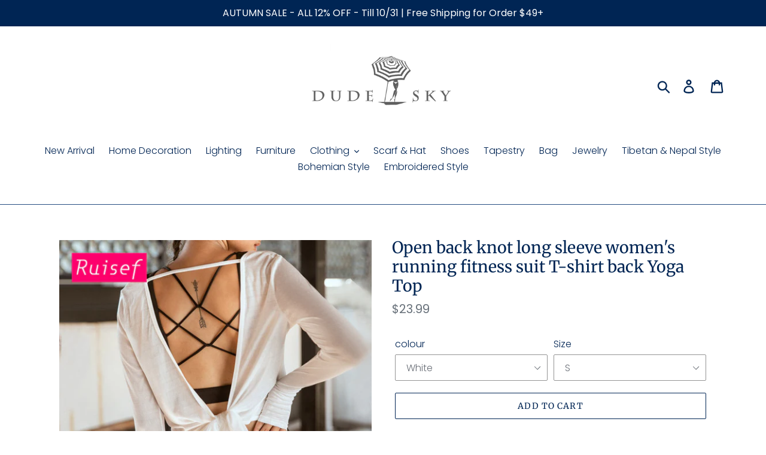

--- FILE ---
content_type: text/html; charset=utf-8
request_url: https://dudesky.com/products/autumn-and-winter-new-style-open-back-tie-long-sleeve-womens-running-fitness-suit-t-shirt-back-yoga-top
body_size: 27679
content:
<!doctype html>
<html class="no-js" lang="en">
<head>
  <meta name="google-site-verification" content="FoYof_bwB_b-Lp62CT4Sc6UzDAEbqiTekNrLkBysVDY" />
  
  <meta name="p:domain_verify" content="fdb83458c36589afb82deaa5fc55b80b"/>

  <meta charset="utf-8">
  <meta http-equiv="X-UA-Compatible" content="IE=edge,chrome=1">
  <meta name="viewport" content="width=device-width,initial-scale=1">
  <meta name="theme-color" content="#002554">
  <link rel="canonical" href="https://dudesky.com/products/autumn-and-winter-new-style-open-back-tie-long-sleeve-womens-running-fitness-suit-t-shirt-back-yoga-top"><title>Autumn and winter new style open back tie long sleeve women&#39;s running fitness suit T-shirt back Yoga Top
&ndash; dudesky</title>
  <!-- Era of Ecom Engine Hook start -->
<link rel="dns-prefetch" href="//winads.eraofecom.org">
<script title="winads_engine" type="text/javascript">
    //AGILITY_PLACEHOLDER
    //BOUNCER_PLACEHOLDER
</script>

<meta name="wa:tags" content="yoga, yoga top">
<meta name="wa:collections" content="all">




<!-- Era of Ecom Engine Hook end -->

<meta name="description" content="Buy More! Save More!"><!-- /snippets/social-meta-tags.liquid -->




<meta property="og:site_name" content="dudesky">
<meta property="og:url" content="https://dudesky.com/products/autumn-and-winter-new-style-open-back-tie-long-sleeve-womens-running-fitness-suit-t-shirt-back-yoga-top">
<meta property="og:title" content="Open back knot long sleeve women's running fitness suit T-shirt back Yoga Top">
<meta property="og:type" content="product">
<meta property="og:description" content="Buy More! Save More!">

  <meta property="og:price:amount" content="23.99">
  <meta property="og:price:currency" content="USD">

<meta property="og:image" content="http://dudesky.com/cdn/shop/products/7386954a485a3cdfd21e59840f9011d1_1200x1200.jpg?v=1701875724"><meta property="og:image" content="http://dudesky.com/cdn/shop/products/11806983354_1242668133_1200x1200.jpg?v=1701875724"><meta property="og:image" content="http://dudesky.com/cdn/shop/products/11843065573_1242668133_1200x1200.jpg?v=1701875724">
<meta property="og:image:secure_url" content="https://dudesky.com/cdn/shop/products/7386954a485a3cdfd21e59840f9011d1_1200x1200.jpg?v=1701875724"><meta property="og:image:secure_url" content="https://dudesky.com/cdn/shop/products/11806983354_1242668133_1200x1200.jpg?v=1701875724"><meta property="og:image:secure_url" content="https://dudesky.com/cdn/shop/products/11843065573_1242668133_1200x1200.jpg?v=1701875724">


<meta name="twitter:card" content="summary_large_image">
<meta name="twitter:title" content="Open back knot long sleeve women's running fitness suit T-shirt back Yoga Top">
<meta name="twitter:description" content="Buy More! Save More!">


  <link href="//dudesky.com/cdn/shop/t/2/assets/theme.scss.css?v=75364392838968002121759260982" rel="stylesheet" type="text/css" media="all" />

  <script>
    var theme = {
      strings: {
        addToCart: "Add to cart",
        soldOut: "Sold out",
        unavailable: "Unavailable",
        regularPrice: "Regular price",
        sale: "Sale",
        showMore: "Show More",
        showLess: "Show Less",
        addressError: "Error looking up that address",
        addressNoResults: "No results for that address",
        addressQueryLimit: "You have exceeded the Google API usage limit. Consider upgrading to a \u003ca href=\"https:\/\/developers.google.com\/maps\/premium\/usage-limits\"\u003ePremium Plan\u003c\/a\u003e.",
        authError: "There was a problem authenticating your Google Maps account.",
        newWindow: "Opens in a new window.",
        external: "Opens external website.",
        newWindowExternal: "Opens external website in a new window.",
        quantityMinimumMessage: "Quantity must be 1 or more",
        unitPrice: "Unit price",
        unitPriceSeparator: "per",
        oneCartCount: "1 item",
        otherCartCount: "[count] items",
        quantityLabel: "Quantity: [count]"
      },
      moneyFormat: "${{amount}}"
    }

    document.documentElement.className = document.documentElement.className.replace('no-js', 'js');
  </script><script src="//dudesky.com/cdn/shop/t/2/assets/lazysizes.js?v=94224023136283657951600589791" async="async"></script>
  <script src="//dudesky.com/cdn/shop/t/2/assets/vendor.js?v=12001839194546984181600589793" defer="defer"></script>
  <script src="//dudesky.com/cdn/shop/t/2/assets/theme.js?v=107203192688088972491600589793" defer="defer"></script>

  <script>window.performance && window.performance.mark && window.performance.mark('shopify.content_for_header.start');</script><meta id="shopify-digital-wallet" name="shopify-digital-wallet" content="/48406659231/digital_wallets/dialog">
<meta name="shopify-checkout-api-token" content="c39b54655ff7f79115910bef270a4696">
<meta id="in-context-paypal-metadata" data-shop-id="48406659231" data-venmo-supported="false" data-environment="production" data-locale="en_US" data-paypal-v4="true" data-currency="USD">
<link rel="alternate" type="application/json+oembed" href="https://dudesky.com/products/autumn-and-winter-new-style-open-back-tie-long-sleeve-womens-running-fitness-suit-t-shirt-back-yoga-top.oembed">
<script async="async" src="/checkouts/internal/preloads.js?locale=en-US"></script>
<script id="shopify-features" type="application/json">{"accessToken":"c39b54655ff7f79115910bef270a4696","betas":["rich-media-storefront-analytics"],"domain":"dudesky.com","predictiveSearch":true,"shopId":48406659231,"locale":"en"}</script>
<script>var Shopify = Shopify || {};
Shopify.shop = "dudesky.myshopify.com";
Shopify.locale = "en";
Shopify.currency = {"active":"USD","rate":"1.0"};
Shopify.country = "US";
Shopify.theme = {"name":"Theme export  hitsunny-com-debut  20sep2020-0403pm","id":112032612511,"schema_name":"Debut","schema_version":"12.2.1","theme_store_id":null,"role":"main"};
Shopify.theme.handle = "null";
Shopify.theme.style = {"id":null,"handle":null};
Shopify.cdnHost = "dudesky.com/cdn";
Shopify.routes = Shopify.routes || {};
Shopify.routes.root = "/";</script>
<script type="module">!function(o){(o.Shopify=o.Shopify||{}).modules=!0}(window);</script>
<script>!function(o){function n(){var o=[];function n(){o.push(Array.prototype.slice.apply(arguments))}return n.q=o,n}var t=o.Shopify=o.Shopify||{};t.loadFeatures=n(),t.autoloadFeatures=n()}(window);</script>
<script id="shop-js-analytics" type="application/json">{"pageType":"product"}</script>
<script defer="defer" async type="module" src="//dudesky.com/cdn/shopifycloud/shop-js/modules/v2/client.init-shop-cart-sync_BT-GjEfc.en.esm.js"></script>
<script defer="defer" async type="module" src="//dudesky.com/cdn/shopifycloud/shop-js/modules/v2/chunk.common_D58fp_Oc.esm.js"></script>
<script defer="defer" async type="module" src="//dudesky.com/cdn/shopifycloud/shop-js/modules/v2/chunk.modal_xMitdFEc.esm.js"></script>
<script type="module">
  await import("//dudesky.com/cdn/shopifycloud/shop-js/modules/v2/client.init-shop-cart-sync_BT-GjEfc.en.esm.js");
await import("//dudesky.com/cdn/shopifycloud/shop-js/modules/v2/chunk.common_D58fp_Oc.esm.js");
await import("//dudesky.com/cdn/shopifycloud/shop-js/modules/v2/chunk.modal_xMitdFEc.esm.js");

  window.Shopify.SignInWithShop?.initShopCartSync?.({"fedCMEnabled":true,"windoidEnabled":true});

</script>
<script id="__st">var __st={"a":48406659231,"offset":28800,"reqid":"2a6de97f-53ef-47bd-b787-e32db9984e96-1769049500","pageurl":"dudesky.com\/products\/autumn-and-winter-new-style-open-back-tie-long-sleeve-womens-running-fitness-suit-t-shirt-back-yoga-top","u":"8cb9a4f73ef8","p":"product","rtyp":"product","rid":8668245721416};</script>
<script>window.ShopifyPaypalV4VisibilityTracking = true;</script>
<script id="captcha-bootstrap">!function(){'use strict';const t='contact',e='account',n='new_comment',o=[[t,t],['blogs',n],['comments',n],[t,'customer']],c=[[e,'customer_login'],[e,'guest_login'],[e,'recover_customer_password'],[e,'create_customer']],r=t=>t.map((([t,e])=>`form[action*='/${t}']:not([data-nocaptcha='true']) input[name='form_type'][value='${e}']`)).join(','),a=t=>()=>t?[...document.querySelectorAll(t)].map((t=>t.form)):[];function s(){const t=[...o],e=r(t);return a(e)}const i='password',u='form_key',d=['recaptcha-v3-token','g-recaptcha-response','h-captcha-response',i],f=()=>{try{return window.sessionStorage}catch{return}},m='__shopify_v',_=t=>t.elements[u];function p(t,e,n=!1){try{const o=window.sessionStorage,c=JSON.parse(o.getItem(e)),{data:r}=function(t){const{data:e,action:n}=t;return t[m]||n?{data:e,action:n}:{data:t,action:n}}(c);for(const[e,n]of Object.entries(r))t.elements[e]&&(t.elements[e].value=n);n&&o.removeItem(e)}catch(o){console.error('form repopulation failed',{error:o})}}const l='form_type',E='cptcha';function T(t){t.dataset[E]=!0}const w=window,h=w.document,L='Shopify',v='ce_forms',y='captcha';let A=!1;((t,e)=>{const n=(g='f06e6c50-85a8-45c8-87d0-21a2b65856fe',I='https://cdn.shopify.com/shopifycloud/storefront-forms-hcaptcha/ce_storefront_forms_captcha_hcaptcha.v1.5.2.iife.js',D={infoText:'Protected by hCaptcha',privacyText:'Privacy',termsText:'Terms'},(t,e,n)=>{const o=w[L][v],c=o.bindForm;if(c)return c(t,g,e,D).then(n);var r;o.q.push([[t,g,e,D],n]),r=I,A||(h.body.append(Object.assign(h.createElement('script'),{id:'captcha-provider',async:!0,src:r})),A=!0)});var g,I,D;w[L]=w[L]||{},w[L][v]=w[L][v]||{},w[L][v].q=[],w[L][y]=w[L][y]||{},w[L][y].protect=function(t,e){n(t,void 0,e),T(t)},Object.freeze(w[L][y]),function(t,e,n,w,h,L){const[v,y,A,g]=function(t,e,n){const i=e?o:[],u=t?c:[],d=[...i,...u],f=r(d),m=r(i),_=r(d.filter((([t,e])=>n.includes(e))));return[a(f),a(m),a(_),s()]}(w,h,L),I=t=>{const e=t.target;return e instanceof HTMLFormElement?e:e&&e.form},D=t=>v().includes(t);t.addEventListener('submit',(t=>{const e=I(t);if(!e)return;const n=D(e)&&!e.dataset.hcaptchaBound&&!e.dataset.recaptchaBound,o=_(e),c=g().includes(e)&&(!o||!o.value);(n||c)&&t.preventDefault(),c&&!n&&(function(t){try{if(!f())return;!function(t){const e=f();if(!e)return;const n=_(t);if(!n)return;const o=n.value;o&&e.removeItem(o)}(t);const e=Array.from(Array(32),(()=>Math.random().toString(36)[2])).join('');!function(t,e){_(t)||t.append(Object.assign(document.createElement('input'),{type:'hidden',name:u})),t.elements[u].value=e}(t,e),function(t,e){const n=f();if(!n)return;const o=[...t.querySelectorAll(`input[type='${i}']`)].map((({name:t})=>t)),c=[...d,...o],r={};for(const[a,s]of new FormData(t).entries())c.includes(a)||(r[a]=s);n.setItem(e,JSON.stringify({[m]:1,action:t.action,data:r}))}(t,e)}catch(e){console.error('failed to persist form',e)}}(e),e.submit())}));const S=(t,e)=>{t&&!t.dataset[E]&&(n(t,e.some((e=>e===t))),T(t))};for(const o of['focusin','change'])t.addEventListener(o,(t=>{const e=I(t);D(e)&&S(e,y())}));const B=e.get('form_key'),M=e.get(l),P=B&&M;t.addEventListener('DOMContentLoaded',(()=>{const t=y();if(P)for(const e of t)e.elements[l].value===M&&p(e,B);[...new Set([...A(),...v().filter((t=>'true'===t.dataset.shopifyCaptcha))])].forEach((e=>S(e,t)))}))}(h,new URLSearchParams(w.location.search),n,t,e,['guest_login'])})(!0,!0)}();</script>
<script integrity="sha256-4kQ18oKyAcykRKYeNunJcIwy7WH5gtpwJnB7kiuLZ1E=" data-source-attribution="shopify.loadfeatures" defer="defer" src="//dudesky.com/cdn/shopifycloud/storefront/assets/storefront/load_feature-a0a9edcb.js" crossorigin="anonymous"></script>
<script data-source-attribution="shopify.dynamic_checkout.dynamic.init">var Shopify=Shopify||{};Shopify.PaymentButton=Shopify.PaymentButton||{isStorefrontPortableWallets:!0,init:function(){window.Shopify.PaymentButton.init=function(){};var t=document.createElement("script");t.src="https://dudesky.com/cdn/shopifycloud/portable-wallets/latest/portable-wallets.en.js",t.type="module",document.head.appendChild(t)}};
</script>
<script data-source-attribution="shopify.dynamic_checkout.buyer_consent">
  function portableWalletsHideBuyerConsent(e){var t=document.getElementById("shopify-buyer-consent"),n=document.getElementById("shopify-subscription-policy-button");t&&n&&(t.classList.add("hidden"),t.setAttribute("aria-hidden","true"),n.removeEventListener("click",e))}function portableWalletsShowBuyerConsent(e){var t=document.getElementById("shopify-buyer-consent"),n=document.getElementById("shopify-subscription-policy-button");t&&n&&(t.classList.remove("hidden"),t.removeAttribute("aria-hidden"),n.addEventListener("click",e))}window.Shopify?.PaymentButton&&(window.Shopify.PaymentButton.hideBuyerConsent=portableWalletsHideBuyerConsent,window.Shopify.PaymentButton.showBuyerConsent=portableWalletsShowBuyerConsent);
</script>
<script>
  function portableWalletsCleanup(e){e&&e.src&&console.error("Failed to load portable wallets script "+e.src);var t=document.querySelectorAll("shopify-accelerated-checkout .shopify-payment-button__skeleton, shopify-accelerated-checkout-cart .wallet-cart-button__skeleton"),e=document.getElementById("shopify-buyer-consent");for(let e=0;e<t.length;e++)t[e].remove();e&&e.remove()}function portableWalletsNotLoadedAsModule(e){e instanceof ErrorEvent&&"string"==typeof e.message&&e.message.includes("import.meta")&&"string"==typeof e.filename&&e.filename.includes("portable-wallets")&&(window.removeEventListener("error",portableWalletsNotLoadedAsModule),window.Shopify.PaymentButton.failedToLoad=e,"loading"===document.readyState?document.addEventListener("DOMContentLoaded",window.Shopify.PaymentButton.init):window.Shopify.PaymentButton.init())}window.addEventListener("error",portableWalletsNotLoadedAsModule);
</script>

<script type="module" src="https://dudesky.com/cdn/shopifycloud/portable-wallets/latest/portable-wallets.en.js" onError="portableWalletsCleanup(this)" crossorigin="anonymous"></script>
<script nomodule>
  document.addEventListener("DOMContentLoaded", portableWalletsCleanup);
</script>

<link id="shopify-accelerated-checkout-styles" rel="stylesheet" media="screen" href="https://dudesky.com/cdn/shopifycloud/portable-wallets/latest/accelerated-checkout-backwards-compat.css" crossorigin="anonymous">
<style id="shopify-accelerated-checkout-cart">
        #shopify-buyer-consent {
  margin-top: 1em;
  display: inline-block;
  width: 100%;
}

#shopify-buyer-consent.hidden {
  display: none;
}

#shopify-subscription-policy-button {
  background: none;
  border: none;
  padding: 0;
  text-decoration: underline;
  font-size: inherit;
  cursor: pointer;
}

#shopify-subscription-policy-button::before {
  box-shadow: none;
}

      </style>

<script>window.performance && window.performance.mark && window.performance.mark('shopify.content_for_header.end');</script>
<script type="text/javascript">window.moneyFormat = "${{amount}}";
    window.globoAlsoBoughtMoneyFormat = "${{amount}}";
    window.shopCurrency = "USD";
    window.assetsUrl = '//dudesky.com/cdn/shop/t/2/assets/';
  </script>
  <link href="//dudesky.com/cdn/shop/t/2/assets/globo.alsobought.css?v=118787372419535314411600763558" rel="stylesheet" type="text/css" media="all" />  <script src="//dudesky.com/cdn/shop/t/2/assets/globo.alsobought.js?v=32215880278075028161600763560" data-instant-track type="text/javascript"></script>
  <script data-instant-track>
    var globoAlsoBought = new globoAlsoBought({
      apiUrl: "https://related-products.globosoftware.net/api",
      shop: "dudesky.myshopify.com",
      domain: "dudesky.com",
      view_name: 'globo.related',
      cart_properties_name: 'utm_source',
      cart_properties_value: 'globoRelatedProducts',
      manualRecommendations: {},
      discount: false,
      redirect: true,
      exclude_tags: [],
      carousel_items: 6,
      carousel_autoplay: false,
      productBoughtTogether: {
        enable: true,
        limit: 8,
        random: false,
        template: 1,
        thisItem: true,
        conditions: ["vendor","type","collection","tags","global"]
      },
      productRelated: {
        enable: true,
        limit: 10,
        random: false,
        template: 1,
        thisItem: false,
        conditions: ["vendor","type","collection","tags","global"]
      },
      cart: {
        enable: true,
        limit: 10,
        random: false,
        template: 3,
        conditions: ["tags","global"],
        products: []
      },product: {
          id: 8668245721416,
          title: "Open back knot long sleeve women's running fitness suit T-shirt back Yoga Top",
          handle: "autumn-and-winter-new-style-open-back-tie-long-sleeve-womens-running-fitness-suit-t-shirt-back-yoga-top",
          price: 2399,
          compare_at_price: 0,
          images: ["//dudesky.com/cdn/shop/products/7386954a485a3cdfd21e59840f9011d1.jpg?v=1701875724"],
          variants: [{"id":47833686442312,"title":"White \/ S","option1":"White","option2":"S","option3":null,"sku":"2060-13-White-S-ywrq","requires_shipping":true,"taxable":false,"featured_image":{"id":54251095195976,"product_id":8668245721416,"position":6,"created_at":"2023-12-06T23:15:24+08:00","updated_at":"2023-12-06T23:15:24+08:00","alt":null,"width":750,"height":750,"src":"\/\/dudesky.com\/cdn\/shop\/products\/11875640704_1242668133.jpg?v=1701875724","variant_ids":[47833686442312,47833686475080,47833686507848]},"available":true,"name":"Open back knot long sleeve women's running fitness suit T-shirt back Yoga Top - White \/ S","public_title":"White \/ S","options":["White","S"],"price":2399,"weight":200,"compare_at_price":0,"inventory_management":null,"barcode":"","featured_media":{"alt":null,"id":46888938406216,"position":6,"preview_image":{"aspect_ratio":1.0,"height":750,"width":750,"src":"\/\/dudesky.com\/cdn\/shop\/products\/11875640704_1242668133.jpg?v=1701875724"}},"requires_selling_plan":false,"selling_plan_allocations":[]},{"id":47833686475080,"title":"White \/ M","option1":"White","option2":"M","option3":null,"sku":"2060-13-White-M-ywrq","requires_shipping":true,"taxable":false,"featured_image":{"id":54251095195976,"product_id":8668245721416,"position":6,"created_at":"2023-12-06T23:15:24+08:00","updated_at":"2023-12-06T23:15:24+08:00","alt":null,"width":750,"height":750,"src":"\/\/dudesky.com\/cdn\/shop\/products\/11875640704_1242668133.jpg?v=1701875724","variant_ids":[47833686442312,47833686475080,47833686507848]},"available":true,"name":"Open back knot long sleeve women's running fitness suit T-shirt back Yoga Top - White \/ M","public_title":"White \/ M","options":["White","M"],"price":2399,"weight":200,"compare_at_price":0,"inventory_management":null,"barcode":"","featured_media":{"alt":null,"id":46888938406216,"position":6,"preview_image":{"aspect_ratio":1.0,"height":750,"width":750,"src":"\/\/dudesky.com\/cdn\/shop\/products\/11875640704_1242668133.jpg?v=1701875724"}},"requires_selling_plan":false,"selling_plan_allocations":[]},{"id":47833686507848,"title":"White \/ L","option1":"White","option2":"L","option3":null,"sku":"2060-13-White-L-ywrq","requires_shipping":true,"taxable":false,"featured_image":{"id":54251095195976,"product_id":8668245721416,"position":6,"created_at":"2023-12-06T23:15:24+08:00","updated_at":"2023-12-06T23:15:24+08:00","alt":null,"width":750,"height":750,"src":"\/\/dudesky.com\/cdn\/shop\/products\/11875640704_1242668133.jpg?v=1701875724","variant_ids":[47833686442312,47833686475080,47833686507848]},"available":true,"name":"Open back knot long sleeve women's running fitness suit T-shirt back Yoga Top - White \/ L","public_title":"White \/ L","options":["White","L"],"price":2399,"weight":200,"compare_at_price":0,"inventory_management":null,"barcode":"","featured_media":{"alt":null,"id":46888938406216,"position":6,"preview_image":{"aspect_ratio":1.0,"height":750,"width":750,"src":"\/\/dudesky.com\/cdn\/shop\/products\/11875640704_1242668133.jpg?v=1701875724"}},"requires_selling_plan":false,"selling_plan_allocations":[]},{"id":47833686540616,"title":"Berry color \/ S","option1":"Berry color","option2":"S","option3":null,"sku":"2060-13-Berrycolor-S-ywrq","requires_shipping":true,"taxable":false,"featured_image":{"id":54251095228744,"product_id":8668245721416,"position":7,"created_at":"2023-12-06T23:15:24+08:00","updated_at":"2023-12-06T23:15:24+08:00","alt":null,"width":750,"height":750,"src":"\/\/dudesky.com\/cdn\/shop\/products\/11875628957_1242668133.jpg?v=1701875724","variant_ids":[47833686540616,47833686573384,47833686606152]},"available":true,"name":"Open back knot long sleeve women's running fitness suit T-shirt back Yoga Top - Berry color \/ S","public_title":"Berry color \/ S","options":["Berry color","S"],"price":2399,"weight":200,"compare_at_price":0,"inventory_management":null,"barcode":"","featured_media":{"alt":null,"id":46888938438984,"position":7,"preview_image":{"aspect_ratio":1.0,"height":750,"width":750,"src":"\/\/dudesky.com\/cdn\/shop\/products\/11875628957_1242668133.jpg?v=1701875724"}},"requires_selling_plan":false,"selling_plan_allocations":[]},{"id":47833686573384,"title":"Berry color \/ M","option1":"Berry color","option2":"M","option3":null,"sku":"2060-13-Berrycolor-M-ywrq","requires_shipping":true,"taxable":false,"featured_image":{"id":54251095228744,"product_id":8668245721416,"position":7,"created_at":"2023-12-06T23:15:24+08:00","updated_at":"2023-12-06T23:15:24+08:00","alt":null,"width":750,"height":750,"src":"\/\/dudesky.com\/cdn\/shop\/products\/11875628957_1242668133.jpg?v=1701875724","variant_ids":[47833686540616,47833686573384,47833686606152]},"available":true,"name":"Open back knot long sleeve women's running fitness suit T-shirt back Yoga Top - Berry color \/ M","public_title":"Berry color \/ M","options":["Berry color","M"],"price":2399,"weight":200,"compare_at_price":0,"inventory_management":null,"barcode":"","featured_media":{"alt":null,"id":46888938438984,"position":7,"preview_image":{"aspect_ratio":1.0,"height":750,"width":750,"src":"\/\/dudesky.com\/cdn\/shop\/products\/11875628957_1242668133.jpg?v=1701875724"}},"requires_selling_plan":false,"selling_plan_allocations":[]},{"id":47833686606152,"title":"Berry color \/ L","option1":"Berry color","option2":"L","option3":null,"sku":"2060-13-Berrycolor-L-ywrq","requires_shipping":true,"taxable":false,"featured_image":{"id":54251095228744,"product_id":8668245721416,"position":7,"created_at":"2023-12-06T23:15:24+08:00","updated_at":"2023-12-06T23:15:24+08:00","alt":null,"width":750,"height":750,"src":"\/\/dudesky.com\/cdn\/shop\/products\/11875628957_1242668133.jpg?v=1701875724","variant_ids":[47833686540616,47833686573384,47833686606152]},"available":true,"name":"Open back knot long sleeve women's running fitness suit T-shirt back Yoga Top - Berry color \/ L","public_title":"Berry color \/ L","options":["Berry color","L"],"price":2399,"weight":200,"compare_at_price":0,"inventory_management":null,"barcode":"","featured_media":{"alt":null,"id":46888938438984,"position":7,"preview_image":{"aspect_ratio":1.0,"height":750,"width":750,"src":"\/\/dudesky.com\/cdn\/shop\/products\/11875628957_1242668133.jpg?v=1701875724"}},"requires_selling_plan":false,"selling_plan_allocations":[]},{"id":47833686638920,"title":"Mint Green \/ S","option1":"Mint Green","option2":"S","option3":null,"sku":"2060-13-MintGreen-S-ywrq","requires_shipping":true,"taxable":false,"featured_image":{"id":54251095261512,"product_id":8668245721416,"position":8,"created_at":"2023-12-06T23:15:24+08:00","updated_at":"2023-12-06T23:15:24+08:00","alt":null,"width":750,"height":750,"src":"\/\/dudesky.com\/cdn\/shop\/products\/11807004487_1242668133.jpg?v=1701875724","variant_ids":[47833686638920,47833686671688,47833686704456]},"available":true,"name":"Open back knot long sleeve women's running fitness suit T-shirt back Yoga Top - Mint Green \/ S","public_title":"Mint Green \/ S","options":["Mint Green","S"],"price":2399,"weight":200,"compare_at_price":0,"inventory_management":null,"barcode":"","featured_media":{"alt":null,"id":46888938471752,"position":8,"preview_image":{"aspect_ratio":1.0,"height":750,"width":750,"src":"\/\/dudesky.com\/cdn\/shop\/products\/11807004487_1242668133.jpg?v=1701875724"}},"requires_selling_plan":false,"selling_plan_allocations":[]},{"id":47833686671688,"title":"Mint Green \/ M","option1":"Mint Green","option2":"M","option3":null,"sku":"2060-13-MintGreen-M-ywrq","requires_shipping":true,"taxable":false,"featured_image":{"id":54251095261512,"product_id":8668245721416,"position":8,"created_at":"2023-12-06T23:15:24+08:00","updated_at":"2023-12-06T23:15:24+08:00","alt":null,"width":750,"height":750,"src":"\/\/dudesky.com\/cdn\/shop\/products\/11807004487_1242668133.jpg?v=1701875724","variant_ids":[47833686638920,47833686671688,47833686704456]},"available":true,"name":"Open back knot long sleeve women's running fitness suit T-shirt back Yoga Top - Mint Green \/ M","public_title":"Mint Green \/ M","options":["Mint Green","M"],"price":2399,"weight":200,"compare_at_price":0,"inventory_management":null,"barcode":"","featured_media":{"alt":null,"id":46888938471752,"position":8,"preview_image":{"aspect_ratio":1.0,"height":750,"width":750,"src":"\/\/dudesky.com\/cdn\/shop\/products\/11807004487_1242668133.jpg?v=1701875724"}},"requires_selling_plan":false,"selling_plan_allocations":[]},{"id":47833686704456,"title":"Mint Green \/ L","option1":"Mint Green","option2":"L","option3":null,"sku":"2060-13-MintGreen-L-ywrq","requires_shipping":true,"taxable":false,"featured_image":{"id":54251095261512,"product_id":8668245721416,"position":8,"created_at":"2023-12-06T23:15:24+08:00","updated_at":"2023-12-06T23:15:24+08:00","alt":null,"width":750,"height":750,"src":"\/\/dudesky.com\/cdn\/shop\/products\/11807004487_1242668133.jpg?v=1701875724","variant_ids":[47833686638920,47833686671688,47833686704456]},"available":true,"name":"Open back knot long sleeve women's running fitness suit T-shirt back Yoga Top - Mint Green \/ L","public_title":"Mint Green \/ L","options":["Mint Green","L"],"price":2399,"weight":200,"compare_at_price":0,"inventory_management":null,"barcode":"","featured_media":{"alt":null,"id":46888938471752,"position":8,"preview_image":{"aspect_ratio":1.0,"height":750,"width":750,"src":"\/\/dudesky.com\/cdn\/shop\/products\/11807004487_1242668133.jpg?v=1701875724"}},"requires_selling_plan":false,"selling_plan_allocations":[]}],
          available: true,
          vendor: "义乌市柔琪服饰有限公司",
          product_type: "yoga",
          tags: ["yoga","yoga top"],
          collection:null},no_image_url: "https://cdn.shopify.com/s/images/admin/no-image-large.gif"
    });
  </script>
  <script src="//dudesky.com/cdn/shop/t/2/assets/globo.alsobought.data.js?v=15438297266392056291600763556" data-instant-track type="text/javascript"></script>
  







<!-- BeginShopPopAddon --><script>  Shopify.shopPopSettings = {"proof_enabled":true,"proof_show_add_to_cart":true,"proof_mobile_enabled":true,"proof_mobile_position":"Bottom","proof_desktop_position":"Bottom Left","proof_show_on_product_page":true,"proof_hide_notification_after":30,"proof_display_time":6,"proof_interval_time":5,"proof_order_random":false,"proof_fetch_count":30,"proof_cycle":true,"proof_anonymize":true,"proof_anonymize_text":null,"proof_hours_before_obscure":48,"proof_sequential":true,"proof_top":10,"proof_left":10,"proof_right":10,"proof_bottom":10,"proof_background_color":"#FFFFFF","proof_font_color":"#000000","proof_custom_css":null,"proof_border_radius":40,"proof_first_interval_time":1,"proof_locale":"en"};</script><!-- EndShopPopAddon -->
<script src="//staticxx.s3.amazonaws.com/aio_stats_lib_v1.min.js?v=1.0"></script><script> var aaaAnnConfig = {"isWebpushPermission":"1","aaaAnnBarSetting":{"maxDate":null},"aaaAnnWebpushMainModuleSetting":{"welcome":0,"abandonedCart":0,"priceDrop":0,"backInStock":0},"aaaAnnWebpushSetting":{"abandonedCart":0,"priceDrop":0,"backInStock":0}}</script>    


  <select style="display:none!important;" name="aaa-ann-variantid">
    
    <option id="aaa-ann-variant-id-47833686442312"   value="1" > White / S
     </option>
    
    <option id="aaa-ann-variant-id-47833686475080"   value="1" > White / M
     </option>
    
    <option id="aaa-ann-variant-id-47833686507848"   value="1" > White / L
     </option>
    
    <option id="aaa-ann-variant-id-47833686540616"   value="1" > Berry color / S
     </option>
    
    <option id="aaa-ann-variant-id-47833686573384"   value="1" > Berry color / M
     </option>
    
    <option id="aaa-ann-variant-id-47833686606152"   value="1" > Berry color / L
     </option>
    
    <option id="aaa-ann-variant-id-47833686638920"   value="1" > Mint Green / S
     </option>
    
    <option id="aaa-ann-variant-id-47833686671688"   value="1" > Mint Green / M
     </option>
    
    <option id="aaa-ann-variant-id-47833686704456"   value="1" > Mint Green / L
     </option>
    
  </select>

 <script src="https://cdn.shopify.com/extensions/19689677-6488-4a31-adf3-fcf4359c5fd9/forms-2295/assets/shopify-forms-loader.js" type="text/javascript" defer="defer"></script>
<link href="https://monorail-edge.shopifysvc.com" rel="dns-prefetch">
<script>(function(){if ("sendBeacon" in navigator && "performance" in window) {try {var session_token_from_headers = performance.getEntriesByType('navigation')[0].serverTiming.find(x => x.name == '_s').description;} catch {var session_token_from_headers = undefined;}var session_cookie_matches = document.cookie.match(/_shopify_s=([^;]*)/);var session_token_from_cookie = session_cookie_matches && session_cookie_matches.length === 2 ? session_cookie_matches[1] : "";var session_token = session_token_from_headers || session_token_from_cookie || "";function handle_abandonment_event(e) {var entries = performance.getEntries().filter(function(entry) {return /monorail-edge.shopifysvc.com/.test(entry.name);});if (!window.abandonment_tracked && entries.length === 0) {window.abandonment_tracked = true;var currentMs = Date.now();var navigation_start = performance.timing.navigationStart;var payload = {shop_id: 48406659231,url: window.location.href,navigation_start,duration: currentMs - navigation_start,session_token,page_type: "product"};window.navigator.sendBeacon("https://monorail-edge.shopifysvc.com/v1/produce", JSON.stringify({schema_id: "online_store_buyer_site_abandonment/1.1",payload: payload,metadata: {event_created_at_ms: currentMs,event_sent_at_ms: currentMs}}));}}window.addEventListener('pagehide', handle_abandonment_event);}}());</script>
<script id="web-pixels-manager-setup">(function e(e,d,r,n,o){if(void 0===o&&(o={}),!Boolean(null===(a=null===(i=window.Shopify)||void 0===i?void 0:i.analytics)||void 0===a?void 0:a.replayQueue)){var i,a;window.Shopify=window.Shopify||{};var t=window.Shopify;t.analytics=t.analytics||{};var s=t.analytics;s.replayQueue=[],s.publish=function(e,d,r){return s.replayQueue.push([e,d,r]),!0};try{self.performance.mark("wpm:start")}catch(e){}var l=function(){var e={modern:/Edge?\/(1{2}[4-9]|1[2-9]\d|[2-9]\d{2}|\d{4,})\.\d+(\.\d+|)|Firefox\/(1{2}[4-9]|1[2-9]\d|[2-9]\d{2}|\d{4,})\.\d+(\.\d+|)|Chrom(ium|e)\/(9{2}|\d{3,})\.\d+(\.\d+|)|(Maci|X1{2}).+ Version\/(15\.\d+|(1[6-9]|[2-9]\d|\d{3,})\.\d+)([,.]\d+|)( \(\w+\)|)( Mobile\/\w+|) Safari\/|Chrome.+OPR\/(9{2}|\d{3,})\.\d+\.\d+|(CPU[ +]OS|iPhone[ +]OS|CPU[ +]iPhone|CPU IPhone OS|CPU iPad OS)[ +]+(15[._]\d+|(1[6-9]|[2-9]\d|\d{3,})[._]\d+)([._]\d+|)|Android:?[ /-](13[3-9]|1[4-9]\d|[2-9]\d{2}|\d{4,})(\.\d+|)(\.\d+|)|Android.+Firefox\/(13[5-9]|1[4-9]\d|[2-9]\d{2}|\d{4,})\.\d+(\.\d+|)|Android.+Chrom(ium|e)\/(13[3-9]|1[4-9]\d|[2-9]\d{2}|\d{4,})\.\d+(\.\d+|)|SamsungBrowser\/([2-9]\d|\d{3,})\.\d+/,legacy:/Edge?\/(1[6-9]|[2-9]\d|\d{3,})\.\d+(\.\d+|)|Firefox\/(5[4-9]|[6-9]\d|\d{3,})\.\d+(\.\d+|)|Chrom(ium|e)\/(5[1-9]|[6-9]\d|\d{3,})\.\d+(\.\d+|)([\d.]+$|.*Safari\/(?![\d.]+ Edge\/[\d.]+$))|(Maci|X1{2}).+ Version\/(10\.\d+|(1[1-9]|[2-9]\d|\d{3,})\.\d+)([,.]\d+|)( \(\w+\)|)( Mobile\/\w+|) Safari\/|Chrome.+OPR\/(3[89]|[4-9]\d|\d{3,})\.\d+\.\d+|(CPU[ +]OS|iPhone[ +]OS|CPU[ +]iPhone|CPU IPhone OS|CPU iPad OS)[ +]+(10[._]\d+|(1[1-9]|[2-9]\d|\d{3,})[._]\d+)([._]\d+|)|Android:?[ /-](13[3-9]|1[4-9]\d|[2-9]\d{2}|\d{4,})(\.\d+|)(\.\d+|)|Mobile Safari.+OPR\/([89]\d|\d{3,})\.\d+\.\d+|Android.+Firefox\/(13[5-9]|1[4-9]\d|[2-9]\d{2}|\d{4,})\.\d+(\.\d+|)|Android.+Chrom(ium|e)\/(13[3-9]|1[4-9]\d|[2-9]\d{2}|\d{4,})\.\d+(\.\d+|)|Android.+(UC? ?Browser|UCWEB|U3)[ /]?(15\.([5-9]|\d{2,})|(1[6-9]|[2-9]\d|\d{3,})\.\d+)\.\d+|SamsungBrowser\/(5\.\d+|([6-9]|\d{2,})\.\d+)|Android.+MQ{2}Browser\/(14(\.(9|\d{2,})|)|(1[5-9]|[2-9]\d|\d{3,})(\.\d+|))(\.\d+|)|K[Aa][Ii]OS\/(3\.\d+|([4-9]|\d{2,})\.\d+)(\.\d+|)/},d=e.modern,r=e.legacy,n=navigator.userAgent;return n.match(d)?"modern":n.match(r)?"legacy":"unknown"}(),u="modern"===l?"modern":"legacy",c=(null!=n?n:{modern:"",legacy:""})[u],f=function(e){return[e.baseUrl,"/wpm","/b",e.hashVersion,"modern"===e.buildTarget?"m":"l",".js"].join("")}({baseUrl:d,hashVersion:r,buildTarget:u}),m=function(e){var d=e.version,r=e.bundleTarget,n=e.surface,o=e.pageUrl,i=e.monorailEndpoint;return{emit:function(e){var a=e.status,t=e.errorMsg,s=(new Date).getTime(),l=JSON.stringify({metadata:{event_sent_at_ms:s},events:[{schema_id:"web_pixels_manager_load/3.1",payload:{version:d,bundle_target:r,page_url:o,status:a,surface:n,error_msg:t},metadata:{event_created_at_ms:s}}]});if(!i)return console&&console.warn&&console.warn("[Web Pixels Manager] No Monorail endpoint provided, skipping logging."),!1;try{return self.navigator.sendBeacon.bind(self.navigator)(i,l)}catch(e){}var u=new XMLHttpRequest;try{return u.open("POST",i,!0),u.setRequestHeader("Content-Type","text/plain"),u.send(l),!0}catch(e){return console&&console.warn&&console.warn("[Web Pixels Manager] Got an unhandled error while logging to Monorail."),!1}}}}({version:r,bundleTarget:l,surface:e.surface,pageUrl:self.location.href,monorailEndpoint:e.monorailEndpoint});try{o.browserTarget=l,function(e){var d=e.src,r=e.async,n=void 0===r||r,o=e.onload,i=e.onerror,a=e.sri,t=e.scriptDataAttributes,s=void 0===t?{}:t,l=document.createElement("script"),u=document.querySelector("head"),c=document.querySelector("body");if(l.async=n,l.src=d,a&&(l.integrity=a,l.crossOrigin="anonymous"),s)for(var f in s)if(Object.prototype.hasOwnProperty.call(s,f))try{l.dataset[f]=s[f]}catch(e){}if(o&&l.addEventListener("load",o),i&&l.addEventListener("error",i),u)u.appendChild(l);else{if(!c)throw new Error("Did not find a head or body element to append the script");c.appendChild(l)}}({src:f,async:!0,onload:function(){if(!function(){var e,d;return Boolean(null===(d=null===(e=window.Shopify)||void 0===e?void 0:e.analytics)||void 0===d?void 0:d.initialized)}()){var d=window.webPixelsManager.init(e)||void 0;if(d){var r=window.Shopify.analytics;r.replayQueue.forEach((function(e){var r=e[0],n=e[1],o=e[2];d.publishCustomEvent(r,n,o)})),r.replayQueue=[],r.publish=d.publishCustomEvent,r.visitor=d.visitor,r.initialized=!0}}},onerror:function(){return m.emit({status:"failed",errorMsg:"".concat(f," has failed to load")})},sri:function(e){var d=/^sha384-[A-Za-z0-9+/=]+$/;return"string"==typeof e&&d.test(e)}(c)?c:"",scriptDataAttributes:o}),m.emit({status:"loading"})}catch(e){m.emit({status:"failed",errorMsg:(null==e?void 0:e.message)||"Unknown error"})}}})({shopId: 48406659231,storefrontBaseUrl: "https://dudesky.com",extensionsBaseUrl: "https://extensions.shopifycdn.com/cdn/shopifycloud/web-pixels-manager",monorailEndpoint: "https://monorail-edge.shopifysvc.com/unstable/produce_batch",surface: "storefront-renderer",enabledBetaFlags: ["2dca8a86"],webPixelsConfigList: [{"id":"366313800","configuration":"{\"pixel_id\":\"244302510336199\",\"pixel_type\":\"facebook_pixel\",\"metaapp_system_user_token\":\"-\"}","eventPayloadVersion":"v1","runtimeContext":"OPEN","scriptVersion":"ca16bc87fe92b6042fbaa3acc2fbdaa6","type":"APP","apiClientId":2329312,"privacyPurposes":["ANALYTICS","MARKETING","SALE_OF_DATA"],"dataSharingAdjustments":{"protectedCustomerApprovalScopes":["read_customer_address","read_customer_email","read_customer_name","read_customer_personal_data","read_customer_phone"]}},{"id":"152731976","configuration":"{\"tagID\":\"2612426144099\"}","eventPayloadVersion":"v1","runtimeContext":"STRICT","scriptVersion":"18031546ee651571ed29edbe71a3550b","type":"APP","apiClientId":3009811,"privacyPurposes":["ANALYTICS","MARKETING","SALE_OF_DATA"],"dataSharingAdjustments":{"protectedCustomerApprovalScopes":["read_customer_address","read_customer_email","read_customer_name","read_customer_personal_data","read_customer_phone"]}},{"id":"shopify-app-pixel","configuration":"{}","eventPayloadVersion":"v1","runtimeContext":"STRICT","scriptVersion":"0450","apiClientId":"shopify-pixel","type":"APP","privacyPurposes":["ANALYTICS","MARKETING"]},{"id":"shopify-custom-pixel","eventPayloadVersion":"v1","runtimeContext":"LAX","scriptVersion":"0450","apiClientId":"shopify-pixel","type":"CUSTOM","privacyPurposes":["ANALYTICS","MARKETING"]}],isMerchantRequest: false,initData: {"shop":{"name":"dudesky","paymentSettings":{"currencyCode":"USD"},"myshopifyDomain":"dudesky.myshopify.com","countryCode":"BE","storefrontUrl":"https:\/\/dudesky.com"},"customer":null,"cart":null,"checkout":null,"productVariants":[{"price":{"amount":23.99,"currencyCode":"USD"},"product":{"title":"Open back knot long sleeve women's running fitness suit T-shirt back Yoga Top","vendor":"义乌市柔琪服饰有限公司","id":"8668245721416","untranslatedTitle":"Open back knot long sleeve women's running fitness suit T-shirt back Yoga Top","url":"\/products\/autumn-and-winter-new-style-open-back-tie-long-sleeve-womens-running-fitness-suit-t-shirt-back-yoga-top","type":"yoga"},"id":"47833686442312","image":{"src":"\/\/dudesky.com\/cdn\/shop\/products\/11875640704_1242668133.jpg?v=1701875724"},"sku":"2060-13-White-S-ywrq","title":"White \/ S","untranslatedTitle":"White \/ S"},{"price":{"amount":23.99,"currencyCode":"USD"},"product":{"title":"Open back knot long sleeve women's running fitness suit T-shirt back Yoga Top","vendor":"义乌市柔琪服饰有限公司","id":"8668245721416","untranslatedTitle":"Open back knot long sleeve women's running fitness suit T-shirt back Yoga Top","url":"\/products\/autumn-and-winter-new-style-open-back-tie-long-sleeve-womens-running-fitness-suit-t-shirt-back-yoga-top","type":"yoga"},"id":"47833686475080","image":{"src":"\/\/dudesky.com\/cdn\/shop\/products\/11875640704_1242668133.jpg?v=1701875724"},"sku":"2060-13-White-M-ywrq","title":"White \/ M","untranslatedTitle":"White \/ M"},{"price":{"amount":23.99,"currencyCode":"USD"},"product":{"title":"Open back knot long sleeve women's running fitness suit T-shirt back Yoga Top","vendor":"义乌市柔琪服饰有限公司","id":"8668245721416","untranslatedTitle":"Open back knot long sleeve women's running fitness suit T-shirt back Yoga Top","url":"\/products\/autumn-and-winter-new-style-open-back-tie-long-sleeve-womens-running-fitness-suit-t-shirt-back-yoga-top","type":"yoga"},"id":"47833686507848","image":{"src":"\/\/dudesky.com\/cdn\/shop\/products\/11875640704_1242668133.jpg?v=1701875724"},"sku":"2060-13-White-L-ywrq","title":"White \/ L","untranslatedTitle":"White \/ L"},{"price":{"amount":23.99,"currencyCode":"USD"},"product":{"title":"Open back knot long sleeve women's running fitness suit T-shirt back Yoga Top","vendor":"义乌市柔琪服饰有限公司","id":"8668245721416","untranslatedTitle":"Open back knot long sleeve women's running fitness suit T-shirt back Yoga Top","url":"\/products\/autumn-and-winter-new-style-open-back-tie-long-sleeve-womens-running-fitness-suit-t-shirt-back-yoga-top","type":"yoga"},"id":"47833686540616","image":{"src":"\/\/dudesky.com\/cdn\/shop\/products\/11875628957_1242668133.jpg?v=1701875724"},"sku":"2060-13-Berrycolor-S-ywrq","title":"Berry color \/ S","untranslatedTitle":"Berry color \/ S"},{"price":{"amount":23.99,"currencyCode":"USD"},"product":{"title":"Open back knot long sleeve women's running fitness suit T-shirt back Yoga Top","vendor":"义乌市柔琪服饰有限公司","id":"8668245721416","untranslatedTitle":"Open back knot long sleeve women's running fitness suit T-shirt back Yoga Top","url":"\/products\/autumn-and-winter-new-style-open-back-tie-long-sleeve-womens-running-fitness-suit-t-shirt-back-yoga-top","type":"yoga"},"id":"47833686573384","image":{"src":"\/\/dudesky.com\/cdn\/shop\/products\/11875628957_1242668133.jpg?v=1701875724"},"sku":"2060-13-Berrycolor-M-ywrq","title":"Berry color \/ M","untranslatedTitle":"Berry color \/ M"},{"price":{"amount":23.99,"currencyCode":"USD"},"product":{"title":"Open back knot long sleeve women's running fitness suit T-shirt back Yoga Top","vendor":"义乌市柔琪服饰有限公司","id":"8668245721416","untranslatedTitle":"Open back knot long sleeve women's running fitness suit T-shirt back Yoga Top","url":"\/products\/autumn-and-winter-new-style-open-back-tie-long-sleeve-womens-running-fitness-suit-t-shirt-back-yoga-top","type":"yoga"},"id":"47833686606152","image":{"src":"\/\/dudesky.com\/cdn\/shop\/products\/11875628957_1242668133.jpg?v=1701875724"},"sku":"2060-13-Berrycolor-L-ywrq","title":"Berry color \/ L","untranslatedTitle":"Berry color \/ L"},{"price":{"amount":23.99,"currencyCode":"USD"},"product":{"title":"Open back knot long sleeve women's running fitness suit T-shirt back Yoga Top","vendor":"义乌市柔琪服饰有限公司","id":"8668245721416","untranslatedTitle":"Open back knot long sleeve women's running fitness suit T-shirt back Yoga Top","url":"\/products\/autumn-and-winter-new-style-open-back-tie-long-sleeve-womens-running-fitness-suit-t-shirt-back-yoga-top","type":"yoga"},"id":"47833686638920","image":{"src":"\/\/dudesky.com\/cdn\/shop\/products\/11807004487_1242668133.jpg?v=1701875724"},"sku":"2060-13-MintGreen-S-ywrq","title":"Mint Green \/ S","untranslatedTitle":"Mint Green \/ S"},{"price":{"amount":23.99,"currencyCode":"USD"},"product":{"title":"Open back knot long sleeve women's running fitness suit T-shirt back Yoga Top","vendor":"义乌市柔琪服饰有限公司","id":"8668245721416","untranslatedTitle":"Open back knot long sleeve women's running fitness suit T-shirt back Yoga Top","url":"\/products\/autumn-and-winter-new-style-open-back-tie-long-sleeve-womens-running-fitness-suit-t-shirt-back-yoga-top","type":"yoga"},"id":"47833686671688","image":{"src":"\/\/dudesky.com\/cdn\/shop\/products\/11807004487_1242668133.jpg?v=1701875724"},"sku":"2060-13-MintGreen-M-ywrq","title":"Mint Green \/ M","untranslatedTitle":"Mint Green \/ M"},{"price":{"amount":23.99,"currencyCode":"USD"},"product":{"title":"Open back knot long sleeve women's running fitness suit T-shirt back Yoga Top","vendor":"义乌市柔琪服饰有限公司","id":"8668245721416","untranslatedTitle":"Open back knot long sleeve women's running fitness suit T-shirt back Yoga Top","url":"\/products\/autumn-and-winter-new-style-open-back-tie-long-sleeve-womens-running-fitness-suit-t-shirt-back-yoga-top","type":"yoga"},"id":"47833686704456","image":{"src":"\/\/dudesky.com\/cdn\/shop\/products\/11807004487_1242668133.jpg?v=1701875724"},"sku":"2060-13-MintGreen-L-ywrq","title":"Mint Green \/ L","untranslatedTitle":"Mint Green \/ L"}],"purchasingCompany":null},},"https://dudesky.com/cdn","fcfee988w5aeb613cpc8e4bc33m6693e112",{"modern":"","legacy":""},{"shopId":"48406659231","storefrontBaseUrl":"https:\/\/dudesky.com","extensionBaseUrl":"https:\/\/extensions.shopifycdn.com\/cdn\/shopifycloud\/web-pixels-manager","surface":"storefront-renderer","enabledBetaFlags":"[\"2dca8a86\"]","isMerchantRequest":"false","hashVersion":"fcfee988w5aeb613cpc8e4bc33m6693e112","publish":"custom","events":"[[\"page_viewed\",{}],[\"product_viewed\",{\"productVariant\":{\"price\":{\"amount\":23.99,\"currencyCode\":\"USD\"},\"product\":{\"title\":\"Open back knot long sleeve women's running fitness suit T-shirt back Yoga Top\",\"vendor\":\"义乌市柔琪服饰有限公司\",\"id\":\"8668245721416\",\"untranslatedTitle\":\"Open back knot long sleeve women's running fitness suit T-shirt back Yoga Top\",\"url\":\"\/products\/autumn-and-winter-new-style-open-back-tie-long-sleeve-womens-running-fitness-suit-t-shirt-back-yoga-top\",\"type\":\"yoga\"},\"id\":\"47833686442312\",\"image\":{\"src\":\"\/\/dudesky.com\/cdn\/shop\/products\/11875640704_1242668133.jpg?v=1701875724\"},\"sku\":\"2060-13-White-S-ywrq\",\"title\":\"White \/ S\",\"untranslatedTitle\":\"White \/ S\"}}]]"});</script><script>
  window.ShopifyAnalytics = window.ShopifyAnalytics || {};
  window.ShopifyAnalytics.meta = window.ShopifyAnalytics.meta || {};
  window.ShopifyAnalytics.meta.currency = 'USD';
  var meta = {"product":{"id":8668245721416,"gid":"gid:\/\/shopify\/Product\/8668245721416","vendor":"义乌市柔琪服饰有限公司","type":"yoga","handle":"autumn-and-winter-new-style-open-back-tie-long-sleeve-womens-running-fitness-suit-t-shirt-back-yoga-top","variants":[{"id":47833686442312,"price":2399,"name":"Open back knot long sleeve women's running fitness suit T-shirt back Yoga Top - White \/ S","public_title":"White \/ S","sku":"2060-13-White-S-ywrq"},{"id":47833686475080,"price":2399,"name":"Open back knot long sleeve women's running fitness suit T-shirt back Yoga Top - White \/ M","public_title":"White \/ M","sku":"2060-13-White-M-ywrq"},{"id":47833686507848,"price":2399,"name":"Open back knot long sleeve women's running fitness suit T-shirt back Yoga Top - White \/ L","public_title":"White \/ L","sku":"2060-13-White-L-ywrq"},{"id":47833686540616,"price":2399,"name":"Open back knot long sleeve women's running fitness suit T-shirt back Yoga Top - Berry color \/ S","public_title":"Berry color \/ S","sku":"2060-13-Berrycolor-S-ywrq"},{"id":47833686573384,"price":2399,"name":"Open back knot long sleeve women's running fitness suit T-shirt back Yoga Top - Berry color \/ M","public_title":"Berry color \/ M","sku":"2060-13-Berrycolor-M-ywrq"},{"id":47833686606152,"price":2399,"name":"Open back knot long sleeve women's running fitness suit T-shirt back Yoga Top - Berry color \/ L","public_title":"Berry color \/ L","sku":"2060-13-Berrycolor-L-ywrq"},{"id":47833686638920,"price":2399,"name":"Open back knot long sleeve women's running fitness suit T-shirt back Yoga Top - Mint Green \/ S","public_title":"Mint Green \/ S","sku":"2060-13-MintGreen-S-ywrq"},{"id":47833686671688,"price":2399,"name":"Open back knot long sleeve women's running fitness suit T-shirt back Yoga Top - Mint Green \/ M","public_title":"Mint Green \/ M","sku":"2060-13-MintGreen-M-ywrq"},{"id":47833686704456,"price":2399,"name":"Open back knot long sleeve women's running fitness suit T-shirt back Yoga Top - Mint Green \/ L","public_title":"Mint Green \/ L","sku":"2060-13-MintGreen-L-ywrq"}],"remote":false},"page":{"pageType":"product","resourceType":"product","resourceId":8668245721416,"requestId":"2a6de97f-53ef-47bd-b787-e32db9984e96-1769049500"}};
  for (var attr in meta) {
    window.ShopifyAnalytics.meta[attr] = meta[attr];
  }
</script>
<script class="analytics">
  (function () {
    var customDocumentWrite = function(content) {
      var jquery = null;

      if (window.jQuery) {
        jquery = window.jQuery;
      } else if (window.Checkout && window.Checkout.$) {
        jquery = window.Checkout.$;
      }

      if (jquery) {
        jquery('body').append(content);
      }
    };

    var hasLoggedConversion = function(token) {
      if (token) {
        return document.cookie.indexOf('loggedConversion=' + token) !== -1;
      }
      return false;
    }

    var setCookieIfConversion = function(token) {
      if (token) {
        var twoMonthsFromNow = new Date(Date.now());
        twoMonthsFromNow.setMonth(twoMonthsFromNow.getMonth() + 2);

        document.cookie = 'loggedConversion=' + token + '; expires=' + twoMonthsFromNow;
      }
    }

    var trekkie = window.ShopifyAnalytics.lib = window.trekkie = window.trekkie || [];
    if (trekkie.integrations) {
      return;
    }
    trekkie.methods = [
      'identify',
      'page',
      'ready',
      'track',
      'trackForm',
      'trackLink'
    ];
    trekkie.factory = function(method) {
      return function() {
        var args = Array.prototype.slice.call(arguments);
        args.unshift(method);
        trekkie.push(args);
        return trekkie;
      };
    };
    for (var i = 0; i < trekkie.methods.length; i++) {
      var key = trekkie.methods[i];
      trekkie[key] = trekkie.factory(key);
    }
    trekkie.load = function(config) {
      trekkie.config = config || {};
      trekkie.config.initialDocumentCookie = document.cookie;
      var first = document.getElementsByTagName('script')[0];
      var script = document.createElement('script');
      script.type = 'text/javascript';
      script.onerror = function(e) {
        var scriptFallback = document.createElement('script');
        scriptFallback.type = 'text/javascript';
        scriptFallback.onerror = function(error) {
                var Monorail = {
      produce: function produce(monorailDomain, schemaId, payload) {
        var currentMs = new Date().getTime();
        var event = {
          schema_id: schemaId,
          payload: payload,
          metadata: {
            event_created_at_ms: currentMs,
            event_sent_at_ms: currentMs
          }
        };
        return Monorail.sendRequest("https://" + monorailDomain + "/v1/produce", JSON.stringify(event));
      },
      sendRequest: function sendRequest(endpointUrl, payload) {
        // Try the sendBeacon API
        if (window && window.navigator && typeof window.navigator.sendBeacon === 'function' && typeof window.Blob === 'function' && !Monorail.isIos12()) {
          var blobData = new window.Blob([payload], {
            type: 'text/plain'
          });

          if (window.navigator.sendBeacon(endpointUrl, blobData)) {
            return true;
          } // sendBeacon was not successful

        } // XHR beacon

        var xhr = new XMLHttpRequest();

        try {
          xhr.open('POST', endpointUrl);
          xhr.setRequestHeader('Content-Type', 'text/plain');
          xhr.send(payload);
        } catch (e) {
          console.log(e);
        }

        return false;
      },
      isIos12: function isIos12() {
        return window.navigator.userAgent.lastIndexOf('iPhone; CPU iPhone OS 12_') !== -1 || window.navigator.userAgent.lastIndexOf('iPad; CPU OS 12_') !== -1;
      }
    };
    Monorail.produce('monorail-edge.shopifysvc.com',
      'trekkie_storefront_load_errors/1.1',
      {shop_id: 48406659231,
      theme_id: 112032612511,
      app_name: "storefront",
      context_url: window.location.href,
      source_url: "//dudesky.com/cdn/s/trekkie.storefront.cd680fe47e6c39ca5d5df5f0a32d569bc48c0f27.min.js"});

        };
        scriptFallback.async = true;
        scriptFallback.src = '//dudesky.com/cdn/s/trekkie.storefront.cd680fe47e6c39ca5d5df5f0a32d569bc48c0f27.min.js';
        first.parentNode.insertBefore(scriptFallback, first);
      };
      script.async = true;
      script.src = '//dudesky.com/cdn/s/trekkie.storefront.cd680fe47e6c39ca5d5df5f0a32d569bc48c0f27.min.js';
      first.parentNode.insertBefore(script, first);
    };
    trekkie.load(
      {"Trekkie":{"appName":"storefront","development":false,"defaultAttributes":{"shopId":48406659231,"isMerchantRequest":null,"themeId":112032612511,"themeCityHash":"11129421133716928261","contentLanguage":"en","currency":"USD","eventMetadataId":"a9f22e02-9381-4f46-b375-de2b05c1b733"},"isServerSideCookieWritingEnabled":true,"monorailRegion":"shop_domain","enabledBetaFlags":["65f19447"]},"Session Attribution":{},"S2S":{"facebookCapiEnabled":true,"source":"trekkie-storefront-renderer","apiClientId":580111}}
    );

    var loaded = false;
    trekkie.ready(function() {
      if (loaded) return;
      loaded = true;

      window.ShopifyAnalytics.lib = window.trekkie;

      var originalDocumentWrite = document.write;
      document.write = customDocumentWrite;
      try { window.ShopifyAnalytics.merchantGoogleAnalytics.call(this); } catch(error) {};
      document.write = originalDocumentWrite;

      window.ShopifyAnalytics.lib.page(null,{"pageType":"product","resourceType":"product","resourceId":8668245721416,"requestId":"2a6de97f-53ef-47bd-b787-e32db9984e96-1769049500","shopifyEmitted":true});

      var match = window.location.pathname.match(/checkouts\/(.+)\/(thank_you|post_purchase)/)
      var token = match? match[1]: undefined;
      if (!hasLoggedConversion(token)) {
        setCookieIfConversion(token);
        window.ShopifyAnalytics.lib.track("Viewed Product",{"currency":"USD","variantId":47833686442312,"productId":8668245721416,"productGid":"gid:\/\/shopify\/Product\/8668245721416","name":"Open back knot long sleeve women's running fitness suit T-shirt back Yoga Top - White \/ S","price":"23.99","sku":"2060-13-White-S-ywrq","brand":"义乌市柔琪服饰有限公司","variant":"White \/ S","category":"yoga","nonInteraction":true,"remote":false},undefined,undefined,{"shopifyEmitted":true});
      window.ShopifyAnalytics.lib.track("monorail:\/\/trekkie_storefront_viewed_product\/1.1",{"currency":"USD","variantId":47833686442312,"productId":8668245721416,"productGid":"gid:\/\/shopify\/Product\/8668245721416","name":"Open back knot long sleeve women's running fitness suit T-shirt back Yoga Top - White \/ S","price":"23.99","sku":"2060-13-White-S-ywrq","brand":"义乌市柔琪服饰有限公司","variant":"White \/ S","category":"yoga","nonInteraction":true,"remote":false,"referer":"https:\/\/dudesky.com\/products\/autumn-and-winter-new-style-open-back-tie-long-sleeve-womens-running-fitness-suit-t-shirt-back-yoga-top"});
      }
    });


        var eventsListenerScript = document.createElement('script');
        eventsListenerScript.async = true;
        eventsListenerScript.src = "//dudesky.com/cdn/shopifycloud/storefront/assets/shop_events_listener-3da45d37.js";
        document.getElementsByTagName('head')[0].appendChild(eventsListenerScript);

})();</script>
<script
  defer
  src="https://dudesky.com/cdn/shopifycloud/perf-kit/shopify-perf-kit-3.0.4.min.js"
  data-application="storefront-renderer"
  data-shop-id="48406659231"
  data-render-region="gcp-us-east1"
  data-page-type="product"
  data-theme-instance-id="112032612511"
  data-theme-name="Debut"
  data-theme-version="12.2.1"
  data-monorail-region="shop_domain"
  data-resource-timing-sampling-rate="10"
  data-shs="true"
  data-shs-beacon="true"
  data-shs-export-with-fetch="true"
  data-shs-logs-sample-rate="1"
  data-shs-beacon-endpoint="https://dudesky.com/api/collect"
></script>
</head>

<body class="template-product">

  <a class="in-page-link visually-hidden skip-link" href="#MainContent">Skip to content</a>

  <div id="SearchDrawer" class="search-bar drawer drawer--top" role="dialog" aria-modal="true" aria-label="Search">
    <div class="search-bar__table">
      <div class="search-bar__table-cell search-bar__form-wrapper">
        <form class="search search-bar__form" action="/search" method="get" role="search">
          <input class="search__input search-bar__input" type="search" name="q" value="" placeholder="Search" aria-label="Search">
          <button class="search-bar__submit search__submit btn--link" type="submit">
            <svg aria-hidden="true" focusable="false" role="presentation" class="icon icon-search" viewBox="0 0 37 40"><path d="M35.6 36l-9.8-9.8c4.1-5.4 3.6-13.2-1.3-18.1-5.4-5.4-14.2-5.4-19.7 0-5.4 5.4-5.4 14.2 0 19.7 2.6 2.6 6.1 4.1 9.8 4.1 3 0 5.9-1 8.3-2.8l9.8 9.8c.4.4.9.6 1.4.6s1-.2 1.4-.6c.9-.9.9-2.1.1-2.9zm-20.9-8.2c-2.6 0-5.1-1-7-2.9-3.9-3.9-3.9-10.1 0-14C9.6 9 12.2 8 14.7 8s5.1 1 7 2.9c3.9 3.9 3.9 10.1 0 14-1.9 1.9-4.4 2.9-7 2.9z"/></svg>
            <span class="icon__fallback-text">Submit</span>
          </button>
        </form>
      </div>
      <div class="search-bar__table-cell text-right">
        <button type="button" class="btn--link search-bar__close js-drawer-close">
          <svg aria-hidden="true" focusable="false" role="presentation" class="icon icon-close" viewBox="0 0 40 40"><path d="M23.868 20.015L39.117 4.78c1.11-1.108 1.11-2.77 0-3.877-1.109-1.108-2.773-1.108-3.882 0L19.986 16.137 4.737.904C3.628-.204 1.965-.204.856.904c-1.11 1.108-1.11 2.77 0 3.877l15.249 15.234L.855 35.248c-1.108 1.108-1.108 2.77 0 3.877.555.554 1.248.831 1.942.831s1.386-.277 1.94-.83l15.25-15.234 15.248 15.233c.555.554 1.248.831 1.941.831s1.387-.277 1.941-.83c1.11-1.109 1.11-2.77 0-3.878L23.868 20.015z" class="layer"/></svg>
          <span class="icon__fallback-text">Close search</span>
        </button>
      </div>
    </div>
  </div>

  <style data-shopify>

  .cart-popup {
    box-shadow: 1px 1px 10px 2px rgba(37, 77, 129, 0.5);
  }</style><div class="cart-popup-wrapper cart-popup-wrapper--hidden" role="dialog" aria-modal="true" aria-labelledby="CartPopupHeading" data-cart-popup-wrapper>
  <div class="cart-popup" data-cart-popup tabindex="-1">
    <h2 id="CartPopupHeading" class="cart-popup__heading">Just added to your cart</h2>
    <button class="cart-popup__close" aria-label="Close" data-cart-popup-close><svg aria-hidden="true" focusable="false" role="presentation" class="icon icon-close" viewBox="0 0 40 40"><path d="M23.868 20.015L39.117 4.78c1.11-1.108 1.11-2.77 0-3.877-1.109-1.108-2.773-1.108-3.882 0L19.986 16.137 4.737.904C3.628-.204 1.965-.204.856.904c-1.11 1.108-1.11 2.77 0 3.877l15.249 15.234L.855 35.248c-1.108 1.108-1.108 2.77 0 3.877.555.554 1.248.831 1.942.831s1.386-.277 1.94-.83l15.25-15.234 15.248 15.233c.555.554 1.248.831 1.941.831s1.387-.277 1.941-.83c1.11-1.109 1.11-2.77 0-3.878L23.868 20.015z" class="layer"/></svg></button>

    <div class="cart-popup-item">
      <div class="cart-popup-item__image-wrapper hide" data-cart-popup-image-wrapper>
        <div class="cart-popup-item__image-placeholder" data-cart-popup-image-placeholder>
          <div class="placeholder-background placeholder-background--animation"></div>
        </div>
      </div>
      <div class="cart-popup-item__description">
        <div>
          <div class="cart-popup-item__title" data-cart-popup-title></div>
          <ul class="product-details" aria-label="Product details" data-cart-popup-product-details></ul>
        </div>
        <div class="cart-popup-item__quantity">
          <span class="visually-hidden" data-cart-popup-quantity-label></span>
          <span aria-hidden="true">Qty:</span>
          <span aria-hidden="true" data-cart-popup-quantity></span>
        </div>
      </div>
    </div>

    <a href="/cart" class="cart-popup__cta-link btn btn--secondary-accent">
      View cart (<span data-cart-popup-cart-quantity></span>)
    </a>

    <div class="cart-popup__dismiss">
      <button class="cart-popup__dismiss-button text-link text-link--accent" data-cart-popup-dismiss>
        Continue shopping
      </button>
    </div>
  </div>
</div>


  <div id="shopify-section-header" class="shopify-section">
  <style>
    
      .site-header__logo-image {
        max-width: 250px;
      }
    

    
  </style>


<div data-section-id="header" data-section-type="header-section">
  
    
      <style>
        .announcement-bar {
          background-color: #002554;
        }

        .announcement-bar--link:hover {
          

          
            
            background-color: #00459c;
          
        }

        .announcement-bar__message {
          color: #ffffff;
        }
      </style>

      
        <div class="announcement-bar">
      

        <p class="announcement-bar__message">AUTUMN SALE - ALL 12% OFF - Till 10/31 | Free Shipping for Order $49+</p>

      
        </div>
      

    
  

  <header class="site-header logo--center" role="banner">
    <div class="grid grid--no-gutters grid--table site-header__mobile-nav">
      

      <div class="grid__item medium-up--one-third medium-up--push-one-third logo-align--center">
        
        
          <div class="h2 site-header__logo">
        
          
<a href="/" class="site-header__logo-image site-header__logo-image--centered">
              
              <img class="lazyload js"
                   src="//dudesky.com/cdn/shop/files/LOGO_300x300.png?v=1614316318"
                   data-src="//dudesky.com/cdn/shop/files/LOGO_{width}x.png?v=1614316318"
                   data-widths="[180, 360, 540, 720, 900, 1080, 1296, 1512, 1728, 2048]"
                   data-aspectratio="1.7775147928994084"
                   data-sizes="auto"
                   alt="dudesky"
                   style="max-width: 250px">
              <noscript>
                
                <img src="//dudesky.com/cdn/shop/files/LOGO_250x.png?v=1614316318"
                     srcset="//dudesky.com/cdn/shop/files/LOGO_250x.png?v=1614316318 1x, //dudesky.com/cdn/shop/files/LOGO_250x@2x.png?v=1614316318 2x"
                     alt="dudesky"
                     style="max-width: 250px;">
              </noscript>
            </a>
          
        
          </div>
        
      </div>

      

      <div class="grid__item medium-up--one-third medium-up--push-one-third text-right site-header__icons site-header__icons--plus">
        <div class="site-header__icons-wrapper">
          <div class="site-header__search site-header__icon">
            <form action="/search" method="get" class="search-header search" role="search">
  <input class="search-header__input search__input"
    type="search"
    name="q"
    placeholder="Search"
    aria-label="Search">
  <button class="search-header__submit search__submit btn--link site-header__icon" type="submit">
    <svg aria-hidden="true" focusable="false" role="presentation" class="icon icon-search" viewBox="0 0 37 40"><path d="M35.6 36l-9.8-9.8c4.1-5.4 3.6-13.2-1.3-18.1-5.4-5.4-14.2-5.4-19.7 0-5.4 5.4-5.4 14.2 0 19.7 2.6 2.6 6.1 4.1 9.8 4.1 3 0 5.9-1 8.3-2.8l9.8 9.8c.4.4.9.6 1.4.6s1-.2 1.4-.6c.9-.9.9-2.1.1-2.9zm-20.9-8.2c-2.6 0-5.1-1-7-2.9-3.9-3.9-3.9-10.1 0-14C9.6 9 12.2 8 14.7 8s5.1 1 7 2.9c3.9 3.9 3.9 10.1 0 14-1.9 1.9-4.4 2.9-7 2.9z"/></svg>
    <span class="icon__fallback-text">Submit</span>
  </button>
</form>

          </div>

          <button type="button" class="btn--link site-header__icon site-header__search-toggle js-drawer-open-top">
            <svg aria-hidden="true" focusable="false" role="presentation" class="icon icon-search" viewBox="0 0 37 40"><path d="M35.6 36l-9.8-9.8c4.1-5.4 3.6-13.2-1.3-18.1-5.4-5.4-14.2-5.4-19.7 0-5.4 5.4-5.4 14.2 0 19.7 2.6 2.6 6.1 4.1 9.8 4.1 3 0 5.9-1 8.3-2.8l9.8 9.8c.4.4.9.6 1.4.6s1-.2 1.4-.6c.9-.9.9-2.1.1-2.9zm-20.9-8.2c-2.6 0-5.1-1-7-2.9-3.9-3.9-3.9-10.1 0-14C9.6 9 12.2 8 14.7 8s5.1 1 7 2.9c3.9 3.9 3.9 10.1 0 14-1.9 1.9-4.4 2.9-7 2.9z"/></svg>
            <span class="icon__fallback-text">Search</span>
          </button>

          
            
              <a href="/account/login" class="site-header__icon site-header__account">
                <svg aria-hidden="true" focusable="false" role="presentation" class="icon icon-login" viewBox="0 0 28.33 37.68"><path d="M14.17 14.9a7.45 7.45 0 1 0-7.5-7.45 7.46 7.46 0 0 0 7.5 7.45zm0-10.91a3.45 3.45 0 1 1-3.5 3.46A3.46 3.46 0 0 1 14.17 4zM14.17 16.47A14.18 14.18 0 0 0 0 30.68c0 1.41.66 4 5.11 5.66a27.17 27.17 0 0 0 9.06 1.34c6.54 0 14.17-1.84 14.17-7a14.18 14.18 0 0 0-14.17-14.21zm0 17.21c-6.3 0-10.17-1.77-10.17-3a10.17 10.17 0 1 1 20.33 0c.01 1.23-3.86 3-10.16 3z"/></svg>
                <span class="icon__fallback-text">Log in</span>
              </a>
            
          

          <a href="/cart" class="site-header__icon site-header__cart">
            <svg aria-hidden="true" focusable="false" role="presentation" class="icon icon-cart" viewBox="0 0 37 40"><path d="M36.5 34.8L33.3 8h-5.9C26.7 3.9 23 .8 18.5.8S10.3 3.9 9.6 8H3.7L.5 34.8c-.2 1.5.4 2.4.9 3 .5.5 1.4 1.2 3.1 1.2h28c1.3 0 2.4-.4 3.1-1.3.7-.7 1-1.8.9-2.9zm-18-30c2.2 0 4.1 1.4 4.7 3.2h-9.5c.7-1.9 2.6-3.2 4.8-3.2zM4.5 35l2.8-23h2.2v3c0 1.1.9 2 2 2s2-.9 2-2v-3h10v3c0 1.1.9 2 2 2s2-.9 2-2v-3h2.2l2.8 23h-28z"/></svg>
            <span class="icon__fallback-text">Cart</span>
            <div id="CartCount" class="site-header__cart-count hide" data-cart-count-bubble>
              <span data-cart-count>0</span>
              <span class="icon__fallback-text medium-up--hide">items</span>
            </div>
          </a>

          

          
            <button type="button" class="btn--link site-header__icon site-header__menu js-mobile-nav-toggle mobile-nav--open" aria-controls="MobileNav"  aria-expanded="false" aria-label="Menu">
              <svg aria-hidden="true" focusable="false" role="presentation" class="icon icon-hamburger" viewBox="0 0 37 40"><path d="M33.5 25h-30c-1.1 0-2-.9-2-2s.9-2 2-2h30c1.1 0 2 .9 2 2s-.9 2-2 2zm0-11.5h-30c-1.1 0-2-.9-2-2s.9-2 2-2h30c1.1 0 2 .9 2 2s-.9 2-2 2zm0 23h-30c-1.1 0-2-.9-2-2s.9-2 2-2h30c1.1 0 2 .9 2 2s-.9 2-2 2z"/></svg>
              <svg aria-hidden="true" focusable="false" role="presentation" class="icon icon-close" viewBox="0 0 40 40"><path d="M23.868 20.015L39.117 4.78c1.11-1.108 1.11-2.77 0-3.877-1.109-1.108-2.773-1.108-3.882 0L19.986 16.137 4.737.904C3.628-.204 1.965-.204.856.904c-1.11 1.108-1.11 2.77 0 3.877l15.249 15.234L.855 35.248c-1.108 1.108-1.108 2.77 0 3.877.555.554 1.248.831 1.942.831s1.386-.277 1.94-.83l15.25-15.234 15.248 15.233c.555.554 1.248.831 1.941.831s1.387-.277 1.941-.83c1.11-1.109 1.11-2.77 0-3.878L23.868 20.015z" class="layer"/></svg>
            </button>
          
        </div>

      </div>
    </div>

    <nav class="mobile-nav-wrapper medium-up--hide" role="navigation">
      <ul id="MobileNav" class="mobile-nav">
        
<li class="mobile-nav__item border-bottom">
            
              <a href="/collections/new"
                class="mobile-nav__link"
                
              >
                <span class="mobile-nav__label">New Arrival</span>
              </a>
            
          </li>
        
<li class="mobile-nav__item border-bottom">
            
              <a href="/collections/home-decoration"
                class="mobile-nav__link"
                
              >
                <span class="mobile-nav__label">Home Decoration</span>
              </a>
            
          </li>
        
<li class="mobile-nav__item border-bottom">
            
              <a href="/collections/lighting"
                class="mobile-nav__link"
                
              >
                <span class="mobile-nav__label">Lighting</span>
              </a>
            
          </li>
        
<li class="mobile-nav__item border-bottom">
            
              <a href="https://dudesky.com/collections/furniture"
                class="mobile-nav__link"
                
              >
                <span class="mobile-nav__label">Furniture</span>
              </a>
            
          </li>
        
<li class="mobile-nav__item border-bottom">
            
              
              <button type="button" class="btn--link js-toggle-submenu mobile-nav__link" data-target="clothing-5" data-level="1" aria-expanded="false">
                <span class="mobile-nav__label">Clothing</span>
                <div class="mobile-nav__icon">
                  <svg aria-hidden="true" focusable="false" role="presentation" class="icon icon-chevron-right" viewBox="0 0 7 11"><path d="M1.5 11A1.5 1.5 0 0 1 .44 8.44L3.38 5.5.44 2.56A1.5 1.5 0 0 1 2.56.44l4 4a1.5 1.5 0 0 1 0 2.12l-4 4A1.5 1.5 0 0 1 1.5 11z" fill="#fff"/></svg>
                </div>
              </button>
              <ul class="mobile-nav__dropdown" data-parent="clothing-5" data-level="2">
                <li class="visually-hidden" tabindex="-1" data-menu-title="2">Clothing Menu</li>
                <li class="mobile-nav__item border-bottom">
                  <div class="mobile-nav__table">
                    <div class="mobile-nav__table-cell mobile-nav__return">
                      <button class="btn--link js-toggle-submenu mobile-nav__return-btn" type="button" aria-expanded="true" aria-label="Clothing">
                        <svg aria-hidden="true" focusable="false" role="presentation" class="icon icon-chevron-left" viewBox="0 0 7 11"><path d="M5.5.037a1.5 1.5 0 0 1 1.06 2.56l-2.94 2.94 2.94 2.94a1.5 1.5 0 0 1-2.12 2.12l-4-4a1.5 1.5 0 0 1 0-2.12l4-4A1.5 1.5 0 0 1 5.5.037z" fill="#fff" class="layer"/></svg>
                      </button>
                    </div>
                    <span class="mobile-nav__sublist-link mobile-nav__sublist-header mobile-nav__sublist-header--main-nav-parent">
                      <span class="mobile-nav__label">Clothing</span>
                    </span>
                  </div>
                </li>

                
                  <li class="mobile-nav__item border-bottom">
                    
                      <a href="/collections/dress"
                        class="mobile-nav__sublist-link"
                        
                      >
                        <span class="mobile-nav__label">Dress</span>
                      </a>
                    
                  </li>
                
                  <li class="mobile-nav__item border-bottom">
                    
                      <a href="/collections/swimsuit"
                        class="mobile-nav__sublist-link"
                        
                      >
                        <span class="mobile-nav__label">Swimsuit</span>
                      </a>
                    
                  </li>
                
                  <li class="mobile-nav__item border-bottom">
                    
                      <a href="/collections/cover-up"
                        class="mobile-nav__sublist-link"
                        
                      >
                        <span class="mobile-nav__label">Cover-ups</span>
                      </a>
                    
                  </li>
                
                  <li class="mobile-nav__item border-bottom">
                    
                      <a href="/collections/tops-1"
                        class="mobile-nav__sublist-link"
                        
                      >
                        <span class="mobile-nav__label">Tops</span>
                      </a>
                    
                  </li>
                
                  <li class="mobile-nav__item border-bottom">
                    
                      <a href="/collections/bottoms-1"
                        class="mobile-nav__sublist-link"
                        
                      >
                        <span class="mobile-nav__label">Bottoms</span>
                      </a>
                    
                  </li>
                
                  <li class="mobile-nav__item border-bottom">
                    
                      <a href="/collections/jumpsuit-rompers"
                        class="mobile-nav__sublist-link"
                        
                      >
                        <span class="mobile-nav__label">Jumpsuit &amp; Romper</span>
                      </a>
                    
                  </li>
                
                  <li class="mobile-nav__item border-bottom">
                    
                      <a href="/collections/outwear"
                        class="mobile-nav__sublist-link"
                        
                      >
                        <span class="mobile-nav__label">Outwear</span>
                      </a>
                    
                  </li>
                
                  <li class="mobile-nav__item">
                    
                      <a href="/collections/sweater"
                        class="mobile-nav__sublist-link"
                        
                      >
                        <span class="mobile-nav__label">Sweater</span>
                      </a>
                    
                  </li>
                
              </ul>
            
          </li>
        
<li class="mobile-nav__item border-bottom">
            
              <a href="/collections/scarf-hat"
                class="mobile-nav__link"
                
              >
                <span class="mobile-nav__label">Scarf &amp; Hat</span>
              </a>
            
          </li>
        
<li class="mobile-nav__item border-bottom">
            
              <a href="/collections/linen-shoes"
                class="mobile-nav__link"
                
              >
                <span class="mobile-nav__label">Shoes</span>
              </a>
            
          </li>
        
<li class="mobile-nav__item border-bottom">
            
              <a href="/collections/tapestry"
                class="mobile-nav__link"
                
              >
                <span class="mobile-nav__label">Tapestry</span>
              </a>
            
          </li>
        
<li class="mobile-nav__item border-bottom">
            
              <a href="/collections/bags"
                class="mobile-nav__link"
                
              >
                <span class="mobile-nav__label">Bag</span>
              </a>
            
          </li>
        
<li class="mobile-nav__item border-bottom">
            
              <a href="/collections/jewelry-1"
                class="mobile-nav__link"
                
              >
                <span class="mobile-nav__label">Jewelry</span>
              </a>
            
          </li>
        
<li class="mobile-nav__item border-bottom">
            
              <a href="/collections/tibet-style"
                class="mobile-nav__link"
                
              >
                <span class="mobile-nav__label">Tibetan &amp; Nepal Style</span>
              </a>
            
          </li>
        
<li class="mobile-nav__item border-bottom">
            
              <a href="/collections/black-friday-pre-sale"
                class="mobile-nav__link"
                
              >
                <span class="mobile-nav__label">Bohemian Style</span>
              </a>
            
          </li>
        
<li class="mobile-nav__item">
            
              <a href="/collections/embroidered-style"
                class="mobile-nav__link"
                
              >
                <span class="mobile-nav__label">Embroidered Style</span>
              </a>
            
          </li>
        
        
      </ul>
    </nav>
  </header>

  
  <nav class="small--hide border-bottom" id="AccessibleNav" role="navigation">
    <ul class="site-nav list--inline site-nav--centered" id="SiteNav">
  



    
      <li >
        <a href="/collections/new"
          class="site-nav__link site-nav__link--main"
          
        >
          <span class="site-nav__label">New Arrival</span>
        </a>
      </li>
    
  



    
      <li >
        <a href="/collections/home-decoration"
          class="site-nav__link site-nav__link--main"
          
        >
          <span class="site-nav__label">Home Decoration</span>
        </a>
      </li>
    
  



    
      <li >
        <a href="/collections/lighting"
          class="site-nav__link site-nav__link--main"
          
        >
          <span class="site-nav__label">Lighting</span>
        </a>
      </li>
    
  



    
      <li >
        <a href="https://dudesky.com/collections/furniture"
          class="site-nav__link site-nav__link--main"
          
        >
          <span class="site-nav__label">Furniture</span>
        </a>
      </li>
    
  



    
      <li class="site-nav--has-dropdown" data-has-dropdowns>
        <button class="site-nav__link site-nav__link--main site-nav__link--button" type="button" aria-expanded="false" aria-controls="SiteNavLabel-clothing">
          <span class="site-nav__label">Clothing</span><svg aria-hidden="true" focusable="false" role="presentation" class="icon icon--wide icon-chevron-down" viewBox="0 0 498.98 284.49"><defs><style>.cls-1{fill:#231f20}</style></defs><path class="cls-1" d="M80.93 271.76A35 35 0 0 1 140.68 247l189.74 189.75L520.16 247a35 35 0 1 1 49.5 49.5L355.17 511a35 35 0 0 1-49.5 0L91.18 296.5a34.89 34.89 0 0 1-10.25-24.74z" transform="translate(-80.93 -236.76)"/></svg>
        </button>

        <div class="site-nav__dropdown" id="SiteNavLabel-clothing">
          
            <ul>
              
                <li>
                  <a href="/collections/dress"
                  class="site-nav__link site-nav__child-link"
                  
                >
                    <span class="site-nav__label">Dress</span>
                  </a>
                </li>
              
                <li>
                  <a href="/collections/swimsuit"
                  class="site-nav__link site-nav__child-link"
                  
                >
                    <span class="site-nav__label">Swimsuit</span>
                  </a>
                </li>
              
                <li>
                  <a href="/collections/cover-up"
                  class="site-nav__link site-nav__child-link"
                  
                >
                    <span class="site-nav__label">Cover-ups</span>
                  </a>
                </li>
              
                <li>
                  <a href="/collections/tops-1"
                  class="site-nav__link site-nav__child-link"
                  
                >
                    <span class="site-nav__label">Tops</span>
                  </a>
                </li>
              
                <li>
                  <a href="/collections/bottoms-1"
                  class="site-nav__link site-nav__child-link"
                  
                >
                    <span class="site-nav__label">Bottoms</span>
                  </a>
                </li>
              
                <li>
                  <a href="/collections/jumpsuit-rompers"
                  class="site-nav__link site-nav__child-link"
                  
                >
                    <span class="site-nav__label">Jumpsuit &amp; Romper</span>
                  </a>
                </li>
              
                <li>
                  <a href="/collections/outwear"
                  class="site-nav__link site-nav__child-link"
                  
                >
                    <span class="site-nav__label">Outwear</span>
                  </a>
                </li>
              
                <li>
                  <a href="/collections/sweater"
                  class="site-nav__link site-nav__child-link site-nav__link--last"
                  
                >
                    <span class="site-nav__label">Sweater</span>
                  </a>
                </li>
              
            </ul>
          
        </div>
      </li>
    
  



    
      <li >
        <a href="/collections/scarf-hat"
          class="site-nav__link site-nav__link--main"
          
        >
          <span class="site-nav__label">Scarf &amp; Hat</span>
        </a>
      </li>
    
  



    
      <li >
        <a href="/collections/linen-shoes"
          class="site-nav__link site-nav__link--main"
          
        >
          <span class="site-nav__label">Shoes</span>
        </a>
      </li>
    
  



    
      <li >
        <a href="/collections/tapestry"
          class="site-nav__link site-nav__link--main"
          
        >
          <span class="site-nav__label">Tapestry</span>
        </a>
      </li>
    
  



    
      <li >
        <a href="/collections/bags"
          class="site-nav__link site-nav__link--main"
          
        >
          <span class="site-nav__label">Bag</span>
        </a>
      </li>
    
  



    
      <li >
        <a href="/collections/jewelry-1"
          class="site-nav__link site-nav__link--main"
          
        >
          <span class="site-nav__label">Jewelry</span>
        </a>
      </li>
    
  



    
      <li >
        <a href="/collections/tibet-style"
          class="site-nav__link site-nav__link--main"
          
        >
          <span class="site-nav__label">Tibetan &amp; Nepal Style</span>
        </a>
      </li>
    
  



    
      <li >
        <a href="/collections/black-friday-pre-sale"
          class="site-nav__link site-nav__link--main"
          
        >
          <span class="site-nav__label">Bohemian Style</span>
        </a>
      </li>
    
  



    
      <li >
        <a href="/collections/embroidered-style"
          class="site-nav__link site-nav__link--main"
          
        >
          <span class="site-nav__label">Embroidered Style</span>
        </a>
      </li>
    
  
</ul>

  </nav>
  
</div>



<script type="application/ld+json">
{
  "@context": "http://schema.org",
  "@type": "Organization",
  "name": "dudesky",
  
    
    "logo": "https:\/\/dudesky.com\/cdn\/shop\/files\/LOGO_1502x.png?v=1614316318",
  
  "sameAs": [
    "",
    "https:\/\/www.facebook.com\/Dudeskycom-112445710606558",
    "https:\/\/www.pinterest.com\/service1730\/",
    "https:\/\/instagram.com\/dudesky_shop",
    "",
    "",
    "",
    ""
  ],
  "url": "https:\/\/dudesky.com"
}
</script>




</div>

  <div class="page-container" id="PageContainer">

    <main class="main-content js-focus-hidden" id="MainContent" role="main" tabindex="-1">
      

<div id="shopify-section-product-template" class="shopify-section"><div class="product-template__container page-width"
  id="ProductSection-product-template"
  data-section-id="product-template"
  data-section-type="product"
  data-enable-history-state="true"
>
  


  <div class="grid product-single product-single--medium-image">
    <div class="grid__item product-single__photos medium-up--one-half">
        
        
        
        
<style>
  
  
  @media screen and (min-width: 750px) { 
    #FeaturedImage-product-template-54251095032136 {
      max-width: 397.5px;
      max-height: 530px;
    }
    #FeaturedImageZoom-product-template-54251095032136-wrapper {
      max-width: 397.5px;
      max-height: 530px;
    }
   } 
  
  
    
    @media screen and (max-width: 749px) {
      #FeaturedImage-product-template-54251095032136 {
        max-width: 562.5px;
        max-height: 750px;
      }
      #FeaturedImageZoom-product-template-54251095032136-wrapper {
        max-width: 562.5px;
      }
    }
  
</style>


        <div id="FeaturedImageZoom-product-template-54251095032136-wrapper" class="product-single__photo-wrapper js">
          <div
          id="FeaturedImageZoom-product-template-54251095032136"
          style="padding-top:133.33333333333334%;"
          class="product-single__photo js-zoom-enabled product-single__photo--has-thumbnails hide"
          data-image-id="54251095032136"
           data-zoom="//dudesky.com/cdn/shop/products/7386954a485a3cdfd21e59840f9011d1_1024x1024@2x.jpg?v=1701875724">
            <img id="FeaturedImage-product-template-54251095032136"
                 class="feature-row__image product-featured-img lazyload lazypreload"
                 src="//dudesky.com/cdn/shop/products/7386954a485a3cdfd21e59840f9011d1_300x300.jpg?v=1701875724"
                 data-src="//dudesky.com/cdn/shop/products/7386954a485a3cdfd21e59840f9011d1_{width}x.jpg?v=1701875724"
                 data-widths="[180, 360, 540, 720, 900, 1080, 1296, 1512, 1728, 2048]"
                 data-aspectratio="0.75"
                 data-sizes="auto"
                 tabindex="-1"
                 alt="Open back knot long sleeve women&#39;s running fitness suit T-shirt back Yoga Top">
          </div>
        </div>
      
        
        
        
        
<style>
  
  
  @media screen and (min-width: 750px) { 
    #FeaturedImage-product-template-54251095064904 {
      max-width: 530px;
      max-height: 530.0px;
    }
    #FeaturedImageZoom-product-template-54251095064904-wrapper {
      max-width: 530px;
      max-height: 530.0px;
    }
   } 
  
  
    
    @media screen and (max-width: 749px) {
      #FeaturedImage-product-template-54251095064904 {
        max-width: 750px;
        max-height: 750px;
      }
      #FeaturedImageZoom-product-template-54251095064904-wrapper {
        max-width: 750px;
      }
    }
  
</style>


        <div id="FeaturedImageZoom-product-template-54251095064904-wrapper" class="product-single__photo-wrapper js">
          <div
          id="FeaturedImageZoom-product-template-54251095064904"
          style="padding-top:100.0%;"
          class="product-single__photo js-zoom-enabled product-single__photo--has-thumbnails hide"
          data-image-id="54251095064904"
           data-zoom="//dudesky.com/cdn/shop/products/11806983354_1242668133_1024x1024@2x.jpg?v=1701875724">
            <img id="FeaturedImage-product-template-54251095064904"
                 class="feature-row__image product-featured-img lazyload lazypreload"
                 src="//dudesky.com/cdn/shop/products/11806983354_1242668133_300x300.jpg?v=1701875724"
                 data-src="//dudesky.com/cdn/shop/products/11806983354_1242668133_{width}x.jpg?v=1701875724"
                 data-widths="[180, 360, 540, 720, 900, 1080, 1296, 1512, 1728, 2048]"
                 data-aspectratio="1.0"
                 data-sizes="auto"
                 tabindex="-1"
                 alt="Open back knot long sleeve women&#39;s running fitness suit T-shirt back Yoga Top">
          </div>
        </div>
      
        
        
        
        
<style>
  
  
  @media screen and (min-width: 750px) { 
    #FeaturedImage-product-template-54251095097672 {
      max-width: 530px;
      max-height: 530.0px;
    }
    #FeaturedImageZoom-product-template-54251095097672-wrapper {
      max-width: 530px;
      max-height: 530.0px;
    }
   } 
  
  
    
    @media screen and (max-width: 749px) {
      #FeaturedImage-product-template-54251095097672 {
        max-width: 750px;
        max-height: 750px;
      }
      #FeaturedImageZoom-product-template-54251095097672-wrapper {
        max-width: 750px;
      }
    }
  
</style>


        <div id="FeaturedImageZoom-product-template-54251095097672-wrapper" class="product-single__photo-wrapper js">
          <div
          id="FeaturedImageZoom-product-template-54251095097672"
          style="padding-top:100.0%;"
          class="product-single__photo js-zoom-enabled product-single__photo--has-thumbnails hide"
          data-image-id="54251095097672"
           data-zoom="//dudesky.com/cdn/shop/products/11843065573_1242668133_1024x1024@2x.jpg?v=1701875724">
            <img id="FeaturedImage-product-template-54251095097672"
                 class="feature-row__image product-featured-img lazyload lazypreload"
                 src="//dudesky.com/cdn/shop/products/11843065573_1242668133_300x300.jpg?v=1701875724"
                 data-src="//dudesky.com/cdn/shop/products/11843065573_1242668133_{width}x.jpg?v=1701875724"
                 data-widths="[180, 360, 540, 720, 900, 1080, 1296, 1512, 1728, 2048]"
                 data-aspectratio="1.0"
                 data-sizes="auto"
                 tabindex="-1"
                 alt="Open back knot long sleeve women&#39;s running fitness suit T-shirt back Yoga Top">
          </div>
        </div>
      
        
        
        
        
<style>
  
  
  @media screen and (min-width: 750px) { 
    #FeaturedImage-product-template-54251095130440 {
      max-width: 530px;
      max-height: 530.0px;
    }
    #FeaturedImageZoom-product-template-54251095130440-wrapper {
      max-width: 530px;
      max-height: 530.0px;
    }
   } 
  
  
    
    @media screen and (max-width: 749px) {
      #FeaturedImage-product-template-54251095130440 {
        max-width: 750px;
        max-height: 750px;
      }
      #FeaturedImageZoom-product-template-54251095130440-wrapper {
        max-width: 750px;
      }
    }
  
</style>


        <div id="FeaturedImageZoom-product-template-54251095130440-wrapper" class="product-single__photo-wrapper js">
          <div
          id="FeaturedImageZoom-product-template-54251095130440"
          style="padding-top:100.0%;"
          class="product-single__photo js-zoom-enabled product-single__photo--has-thumbnails hide"
          data-image-id="54251095130440"
           data-zoom="//dudesky.com/cdn/shop/products/11806986311_1242668133_1024x1024@2x.jpg?v=1701875724">
            <img id="FeaturedImage-product-template-54251095130440"
                 class="feature-row__image product-featured-img lazyload lazypreload"
                 src="//dudesky.com/cdn/shop/products/11806986311_1242668133_300x300.jpg?v=1701875724"
                 data-src="//dudesky.com/cdn/shop/products/11806986311_1242668133_{width}x.jpg?v=1701875724"
                 data-widths="[180, 360, 540, 720, 900, 1080, 1296, 1512, 1728, 2048]"
                 data-aspectratio="1.0"
                 data-sizes="auto"
                 tabindex="-1"
                 alt="Open back knot long sleeve women&#39;s running fitness suit T-shirt back Yoga Top">
          </div>
        </div>
      
        
        
        
        
<style>
  
  
  @media screen and (min-width: 750px) { 
    #FeaturedImage-product-template-54251095163208 {
      max-width: 530px;
      max-height: 530.0px;
    }
    #FeaturedImageZoom-product-template-54251095163208-wrapper {
      max-width: 530px;
      max-height: 530.0px;
    }
   } 
  
  
    
    @media screen and (max-width: 749px) {
      #FeaturedImage-product-template-54251095163208 {
        max-width: 750px;
        max-height: 750px;
      }
      #FeaturedImageZoom-product-template-54251095163208-wrapper {
        max-width: 750px;
      }
    }
  
</style>


        <div id="FeaturedImageZoom-product-template-54251095163208-wrapper" class="product-single__photo-wrapper js">
          <div
          id="FeaturedImageZoom-product-template-54251095163208"
          style="padding-top:100.0%;"
          class="product-single__photo js-zoom-enabled product-single__photo--has-thumbnails hide"
          data-image-id="54251095163208"
           data-zoom="//dudesky.com/cdn/shop/products/11843092188_1242668133_1024x1024@2x.jpg?v=1701875724">
            <img id="FeaturedImage-product-template-54251095163208"
                 class="feature-row__image product-featured-img lazyload lazypreload"
                 src="//dudesky.com/cdn/shop/products/11843092188_1242668133_300x300.jpg?v=1701875724"
                 data-src="//dudesky.com/cdn/shop/products/11843092188_1242668133_{width}x.jpg?v=1701875724"
                 data-widths="[180, 360, 540, 720, 900, 1080, 1296, 1512, 1728, 2048]"
                 data-aspectratio="1.0"
                 data-sizes="auto"
                 tabindex="-1"
                 alt="Open back knot long sleeve women&#39;s running fitness suit T-shirt back Yoga Top">
          </div>
        </div>
      
        
        
        
        
<style>
  
  
  @media screen and (min-width: 750px) { 
    #FeaturedImage-product-template-54251095195976 {
      max-width: 530px;
      max-height: 530.0px;
    }
    #FeaturedImageZoom-product-template-54251095195976-wrapper {
      max-width: 530px;
      max-height: 530.0px;
    }
   } 
  
  
    
    @media screen and (max-width: 749px) {
      #FeaturedImage-product-template-54251095195976 {
        max-width: 750px;
        max-height: 750px;
      }
      #FeaturedImageZoom-product-template-54251095195976-wrapper {
        max-width: 750px;
      }
    }
  
</style>


        <div id="FeaturedImageZoom-product-template-54251095195976-wrapper" class="product-single__photo-wrapper js">
          <div
          id="FeaturedImageZoom-product-template-54251095195976"
          style="padding-top:100.0%;"
          class="product-single__photo js-zoom-enabled product-single__photo--has-thumbnails"
          data-image-id="54251095195976"
           data-zoom="//dudesky.com/cdn/shop/products/11875640704_1242668133_1024x1024@2x.jpg?v=1701875724">
            <img id="FeaturedImage-product-template-54251095195976"
                 class="feature-row__image product-featured-img lazyload"
                 src="//dudesky.com/cdn/shop/products/11875640704_1242668133_300x300.jpg?v=1701875724"
                 data-src="//dudesky.com/cdn/shop/products/11875640704_1242668133_{width}x.jpg?v=1701875724"
                 data-widths="[180, 360, 540, 720, 900, 1080, 1296, 1512, 1728, 2048]"
                 data-aspectratio="1.0"
                 data-sizes="auto"
                 tabindex="-1"
                 alt="Open back knot long sleeve women&#39;s running fitness suit T-shirt back Yoga Top">
          </div>
        </div>
      
        
        
        
        
<style>
  
  
  @media screen and (min-width: 750px) { 
    #FeaturedImage-product-template-54251095228744 {
      max-width: 530px;
      max-height: 530.0px;
    }
    #FeaturedImageZoom-product-template-54251095228744-wrapper {
      max-width: 530px;
      max-height: 530.0px;
    }
   } 
  
  
    
    @media screen and (max-width: 749px) {
      #FeaturedImage-product-template-54251095228744 {
        max-width: 750px;
        max-height: 750px;
      }
      #FeaturedImageZoom-product-template-54251095228744-wrapper {
        max-width: 750px;
      }
    }
  
</style>


        <div id="FeaturedImageZoom-product-template-54251095228744-wrapper" class="product-single__photo-wrapper js">
          <div
          id="FeaturedImageZoom-product-template-54251095228744"
          style="padding-top:100.0%;"
          class="product-single__photo js-zoom-enabled product-single__photo--has-thumbnails hide"
          data-image-id="54251095228744"
           data-zoom="//dudesky.com/cdn/shop/products/11875628957_1242668133_1024x1024@2x.jpg?v=1701875724">
            <img id="FeaturedImage-product-template-54251095228744"
                 class="feature-row__image product-featured-img lazyload lazypreload"
                 src="//dudesky.com/cdn/shop/products/11875628957_1242668133_300x300.jpg?v=1701875724"
                 data-src="//dudesky.com/cdn/shop/products/11875628957_1242668133_{width}x.jpg?v=1701875724"
                 data-widths="[180, 360, 540, 720, 900, 1080, 1296, 1512, 1728, 2048]"
                 data-aspectratio="1.0"
                 data-sizes="auto"
                 tabindex="-1"
                 alt="Open back knot long sleeve women&#39;s running fitness suit T-shirt back Yoga Top">
          </div>
        </div>
      
        
        
        
        
<style>
  
  
  @media screen and (min-width: 750px) { 
    #FeaturedImage-product-template-54251095261512 {
      max-width: 530px;
      max-height: 530.0px;
    }
    #FeaturedImageZoom-product-template-54251095261512-wrapper {
      max-width: 530px;
      max-height: 530.0px;
    }
   } 
  
  
    
    @media screen and (max-width: 749px) {
      #FeaturedImage-product-template-54251095261512 {
        max-width: 750px;
        max-height: 750px;
      }
      #FeaturedImageZoom-product-template-54251095261512-wrapper {
        max-width: 750px;
      }
    }
  
</style>


        <div id="FeaturedImageZoom-product-template-54251095261512-wrapper" class="product-single__photo-wrapper js">
          <div
          id="FeaturedImageZoom-product-template-54251095261512"
          style="padding-top:100.0%;"
          class="product-single__photo js-zoom-enabled product-single__photo--has-thumbnails hide"
          data-image-id="54251095261512"
           data-zoom="//dudesky.com/cdn/shop/products/11807004487_1242668133_1024x1024@2x.jpg?v=1701875724">
            <img id="FeaturedImage-product-template-54251095261512"
                 class="feature-row__image product-featured-img lazyload lazypreload"
                 src="//dudesky.com/cdn/shop/products/11807004487_1242668133_300x300.jpg?v=1701875724"
                 data-src="//dudesky.com/cdn/shop/products/11807004487_1242668133_{width}x.jpg?v=1701875724"
                 data-widths="[180, 360, 540, 720, 900, 1080, 1296, 1512, 1728, 2048]"
                 data-aspectratio="1.0"
                 data-sizes="auto"
                 tabindex="-1"
                 alt="Open back knot long sleeve women&#39;s running fitness suit T-shirt back Yoga Top">
          </div>
        </div>
      

      <noscript>
        
        <img src="//dudesky.com/cdn/shop/products/11875640704_1242668133_530x@2x.jpg?v=1701875724" alt="Open back knot long sleeve women's running fitness suit T-shirt back Yoga Top" id="FeaturedImage-product-template" class="product-featured-img" style="max-width: 530px;">
      </noscript>

      
        

        <div class="thumbnails-wrapper thumbnails-slider--active">
          
            <button type="button" class="btn btn--link medium-up--hide thumbnails-slider__btn thumbnails-slider__prev thumbnails-slider__prev--product-template">
              <svg aria-hidden="true" focusable="false" role="presentation" class="icon icon-chevron-left" viewBox="0 0 7 11"><path d="M5.5.037a1.5 1.5 0 0 1 1.06 2.56l-2.94 2.94 2.94 2.94a1.5 1.5 0 0 1-2.12 2.12l-4-4a1.5 1.5 0 0 1 0-2.12l4-4A1.5 1.5 0 0 1 5.5.037z" fill="#fff" class="layer"/></svg>
              <span class="icon__fallback-text">Previous slide</span>
            </button>
          
          <ul class="grid grid--uniform product-single__thumbnails product-single__thumbnails-product-template">
            
              <li class="grid__item medium-up--one-quarter product-single__thumbnails-item js">
                <a href="//dudesky.com/cdn/shop/products/7386954a485a3cdfd21e59840f9011d1_1024x1024@2x.jpg?v=1701875724"
                   class="text-link product-single__thumbnail product-single__thumbnail--product-template"
                   data-thumbnail-id="54251095032136"
                   data-zoom="//dudesky.com/cdn/shop/products/7386954a485a3cdfd21e59840f9011d1_1024x1024@2x.jpg?v=1701875724">
                     <img class="product-single__thumbnail-image" src="//dudesky.com/cdn/shop/products/7386954a485a3cdfd21e59840f9011d1_110x110@2x.jpg?v=1701875724" alt="Load image into Gallery viewer, Open back knot long sleeve women&amp;#39;s running fitness suit T-shirt back Yoga Top">
                </a>
              </li>
            
              <li class="grid__item medium-up--one-quarter product-single__thumbnails-item js">
                <a href="//dudesky.com/cdn/shop/products/11806983354_1242668133_1024x1024@2x.jpg?v=1701875724"
                   class="text-link product-single__thumbnail product-single__thumbnail--product-template"
                   data-thumbnail-id="54251095064904"
                   data-zoom="//dudesky.com/cdn/shop/products/11806983354_1242668133_1024x1024@2x.jpg?v=1701875724">
                     <img class="product-single__thumbnail-image" src="//dudesky.com/cdn/shop/products/11806983354_1242668133_110x110@2x.jpg?v=1701875724" alt="Load image into Gallery viewer, Open back knot long sleeve women&amp;#39;s running fitness suit T-shirt back Yoga Top">
                </a>
              </li>
            
              <li class="grid__item medium-up--one-quarter product-single__thumbnails-item js">
                <a href="//dudesky.com/cdn/shop/products/11843065573_1242668133_1024x1024@2x.jpg?v=1701875724"
                   class="text-link product-single__thumbnail product-single__thumbnail--product-template"
                   data-thumbnail-id="54251095097672"
                   data-zoom="//dudesky.com/cdn/shop/products/11843065573_1242668133_1024x1024@2x.jpg?v=1701875724">
                     <img class="product-single__thumbnail-image" src="//dudesky.com/cdn/shop/products/11843065573_1242668133_110x110@2x.jpg?v=1701875724" alt="Load image into Gallery viewer, Open back knot long sleeve women&amp;#39;s running fitness suit T-shirt back Yoga Top">
                </a>
              </li>
            
              <li class="grid__item medium-up--one-quarter product-single__thumbnails-item js">
                <a href="//dudesky.com/cdn/shop/products/11806986311_1242668133_1024x1024@2x.jpg?v=1701875724"
                   class="text-link product-single__thumbnail product-single__thumbnail--product-template"
                   data-thumbnail-id="54251095130440"
                   data-zoom="//dudesky.com/cdn/shop/products/11806986311_1242668133_1024x1024@2x.jpg?v=1701875724">
                     <img class="product-single__thumbnail-image" src="//dudesky.com/cdn/shop/products/11806986311_1242668133_110x110@2x.jpg?v=1701875724" alt="Load image into Gallery viewer, Open back knot long sleeve women&amp;#39;s running fitness suit T-shirt back Yoga Top">
                </a>
              </li>
            
              <li class="grid__item medium-up--one-quarter product-single__thumbnails-item js">
                <a href="//dudesky.com/cdn/shop/products/11843092188_1242668133_1024x1024@2x.jpg?v=1701875724"
                   class="text-link product-single__thumbnail product-single__thumbnail--product-template"
                   data-thumbnail-id="54251095163208"
                   data-zoom="//dudesky.com/cdn/shop/products/11843092188_1242668133_1024x1024@2x.jpg?v=1701875724">
                     <img class="product-single__thumbnail-image" src="//dudesky.com/cdn/shop/products/11843092188_1242668133_110x110@2x.jpg?v=1701875724" alt="Load image into Gallery viewer, Open back knot long sleeve women&amp;#39;s running fitness suit T-shirt back Yoga Top">
                </a>
              </li>
            
              <li class="grid__item medium-up--one-quarter product-single__thumbnails-item js">
                <a href="//dudesky.com/cdn/shop/products/11875640704_1242668133_1024x1024@2x.jpg?v=1701875724"
                   class="text-link product-single__thumbnail product-single__thumbnail--product-template"
                   data-thumbnail-id="54251095195976"
                   data-zoom="//dudesky.com/cdn/shop/products/11875640704_1242668133_1024x1024@2x.jpg?v=1701875724">
                     <img class="product-single__thumbnail-image" src="//dudesky.com/cdn/shop/products/11875640704_1242668133_110x110@2x.jpg?v=1701875724" alt="Load image into Gallery viewer, Open back knot long sleeve women&amp;#39;s running fitness suit T-shirt back Yoga Top">
                </a>
              </li>
            
              <li class="grid__item medium-up--one-quarter product-single__thumbnails-item js">
                <a href="//dudesky.com/cdn/shop/products/11875628957_1242668133_1024x1024@2x.jpg?v=1701875724"
                   class="text-link product-single__thumbnail product-single__thumbnail--product-template"
                   data-thumbnail-id="54251095228744"
                   data-zoom="//dudesky.com/cdn/shop/products/11875628957_1242668133_1024x1024@2x.jpg?v=1701875724">
                     <img class="product-single__thumbnail-image" src="//dudesky.com/cdn/shop/products/11875628957_1242668133_110x110@2x.jpg?v=1701875724" alt="Load image into Gallery viewer, Open back knot long sleeve women&amp;#39;s running fitness suit T-shirt back Yoga Top">
                </a>
              </li>
            
              <li class="grid__item medium-up--one-quarter product-single__thumbnails-item js">
                <a href="//dudesky.com/cdn/shop/products/11807004487_1242668133_1024x1024@2x.jpg?v=1701875724"
                   class="text-link product-single__thumbnail product-single__thumbnail--product-template"
                   data-thumbnail-id="54251095261512"
                   data-zoom="//dudesky.com/cdn/shop/products/11807004487_1242668133_1024x1024@2x.jpg?v=1701875724">
                     <img class="product-single__thumbnail-image" src="//dudesky.com/cdn/shop/products/11807004487_1242668133_110x110@2x.jpg?v=1701875724" alt="Load image into Gallery viewer, Open back knot long sleeve women&amp;#39;s running fitness suit T-shirt back Yoga Top">
                </a>
              </li>
            
          </ul>
          
            <button type="button" class="btn btn--link medium-up--hide thumbnails-slider__btn thumbnails-slider__next thumbnails-slider__next--product-template">
              <svg aria-hidden="true" focusable="false" role="presentation" class="icon icon-chevron-right" viewBox="0 0 7 11"><path d="M1.5 11A1.5 1.5 0 0 1 .44 8.44L3.38 5.5.44 2.56A1.5 1.5 0 0 1 2.56.44l4 4a1.5 1.5 0 0 1 0 2.12l-4 4A1.5 1.5 0 0 1 1.5 11z" fill="#fff"/></svg>
              <span class="icon__fallback-text">Next slide</span>
            </button>
          
        </div>
      
    </div>

    <div class="grid__item medium-up--one-half">
      <div class="product-single__meta">

        <h1 class="product-single__title">Open back knot long sleeve women's running fitness suit T-shirt back Yoga Top</h1>

          <div class="product__price">
            <!-- snippet/product-price.liquid -->

<dl class="price" data-price>

  

  <div class="price__regular">
    <dt>
      <span class="visually-hidden visually-hidden--inline">Regular price</span>
    </dt>
    <dd>
      
        
          <span class="price-item price-item--regular" data-regular-price>
            $23.99
          </span>
        
      
    </dd>
  </div>
  <div class="price__sale">
    <dt>
      <span class="visually-hidden visually-hidden--inline">Sale price</span>
    </dt>
    <dd>
      <span class="price-item price-item--sale" data-sale-price>
        $23.99
      </span>
      <span class="price-item__label" aria-hidden="true">Sale</span>
    </dd>
  </div>
  <div class="price__unit">
    <dt>
      <span class="visually-hidden visually-hidden--inline">Unit price</span>
    </dt>
    <dd class="price-unit-price"><span data-unit-price></span><span aria-hidden="true">/</span><span class="visually-hidden">per&nbsp;</span><span data-unit-price-base-unit></span></dd>
  </div>
</dl>

          </div>

          <form method="post" action="/cart/add" id="product_form_8668245721416" accept-charset="UTF-8" class="product-form product-form-product-template
" enctype="multipart/form-data" novalidate="novalidate" data-product-form=""><input type="hidden" name="form_type" value="product" /><input type="hidden" name="utf8" value="✓" />
            
              
                <div class="selector-wrapper js product-form__item">
                  <label for="SingleOptionSelector-0">
                    colour
                  </label>
                  <select class="single-option-selector single-option-selector-product-template product-form__input" id="SingleOptionSelector-0" data-index="option1">
                    
                      <option value="White" selected="selected">White</option>
                    
                      <option value="Berry color">Berry color</option>
                    
                      <option value="Mint Green">Mint Green</option>
                    
                  </select>
                </div>
              
                <div class="selector-wrapper js product-form__item">
                  <label for="SingleOptionSelector-1">
                    Size
                  </label>
                  <select class="single-option-selector single-option-selector-product-template product-form__input" id="SingleOptionSelector-1" data-index="option2">
                    
                      <option value="S" selected="selected">S</option>
                    
                      <option value="M">M</option>
                    
                      <option value="L">L</option>
                    
                  </select>
                </div>
              
            

            <select name="id" id="ProductSelect-product-template" class="product-form__variants no-js">
              
                
                  <option  selected="selected"  value="47833686442312">
                    White / S
                  </option>
                
              
                
                  <option  value="47833686475080">
                    White / M
                  </option>
                
              
                
                  <option  value="47833686507848">
                    White / L
                  </option>
                
              
                
                  <option  value="47833686540616">
                    Berry color / S
                  </option>
                
              
                
                  <option  value="47833686573384">
                    Berry color / M
                  </option>
                
              
                
                  <option  value="47833686606152">
                    Berry color / L
                  </option>
                
              
                
                  <option  value="47833686638920">
                    Mint Green / S
                  </option>
                
              
                
                  <option  value="47833686671688">
                    Mint Green / M
                  </option>
                
              
                
                  <option  value="47833686704456">
                    Mint Green / L
                  </option>
                
              
            </select>

            

            <div class="product-form__error-message-wrapper product-form__error-message-wrapper--hidden" data-error-message-wrapper role="alert">
              <svg aria-hidden="true" focusable="false" role="presentation" class="icon icon-error" viewBox="0 0 14 14"><g fill="none" fill-rule="evenodd"><path d="M7 0a7 7 0 0 1 7 7 7 7 0 1 1-7-7z"/><path class="icon-error__symbol" d="M6.328 8.396l-.252-5.4h1.836l-.24 5.4H6.328zM6.04 10.16c0-.528.432-.972.96-.972s.972.444.972.972c0 .516-.444.96-.972.96a.97.97 0 0 1-.96-.96z" fill-rule="nonzero"/></g></svg> <span class="product-form__error-message" data-error-message>Quantity must be 1 or more</span>
            </div>

            <div class="product-form__item product-form__item--submit product-form__item--payment-button">
              <button type="submit"  name="add"
                
                aria-label="Add to cart"
                class="btn product-form__cart-submit btn--secondary-accent"
                data-add-to-cart>
                <span data-add-to-cart-text>
                  
                    Add to cart
                  
                </span>
                <span class="hide" data-loader>
                  <svg aria-hidden="true" focusable="false" role="presentation" class="icon icon-spinner" viewBox="0 0 20 20"><path d="M7.229 1.173a9.25 9.25 0 1 0 11.655 11.412 1.25 1.25 0 1 0-2.4-.698 6.75 6.75 0 1 1-8.506-8.329 1.25 1.25 0 1 0-.75-2.385z" fill="#919EAB"/></svg>
                </span>
              </button>
              
                <div data-shopify="payment-button" class="shopify-payment-button"> <shopify-accelerated-checkout recommended="null" fallback="{&quot;supports_subs&quot;:true,&quot;supports_def_opts&quot;:true,&quot;name&quot;:&quot;buy_it_now&quot;,&quot;wallet_params&quot;:{}}" access-token="c39b54655ff7f79115910bef270a4696" buyer-country="US" buyer-locale="en" buyer-currency="USD" variant-params="[{&quot;id&quot;:47833686442312,&quot;requiresShipping&quot;:true},{&quot;id&quot;:47833686475080,&quot;requiresShipping&quot;:true},{&quot;id&quot;:47833686507848,&quot;requiresShipping&quot;:true},{&quot;id&quot;:47833686540616,&quot;requiresShipping&quot;:true},{&quot;id&quot;:47833686573384,&quot;requiresShipping&quot;:true},{&quot;id&quot;:47833686606152,&quot;requiresShipping&quot;:true},{&quot;id&quot;:47833686638920,&quot;requiresShipping&quot;:true},{&quot;id&quot;:47833686671688,&quot;requiresShipping&quot;:true},{&quot;id&quot;:47833686704456,&quot;requiresShipping&quot;:true}]" shop-id="48406659231" enabled-flags="[&quot;ae0f5bf6&quot;]" disabled > <div class="shopify-payment-button__button" role="button" disabled aria-hidden="true" style="background-color: transparent; border: none"> <div class="shopify-payment-button__skeleton">&nbsp;</div> </div> </shopify-accelerated-checkout> <small id="shopify-buyer-consent" class="hidden" aria-hidden="true" data-consent-type="subscription"> This item is a recurring or deferred purchase. By continuing, I agree to the <span id="shopify-subscription-policy-button">cancellation policy</span> and authorize you to charge my payment method at the prices, frequency and dates listed on this page until my order is fulfilled or I cancel, if permitted. </small> </div>
              
            </div>
          <input type="hidden" name="product-id" value="8668245721416" /><input type="hidden" name="section-id" value="product-template" /></form>
<div id="globo-bought-together"></div>
        </div><p class="visually-hidden" data-product-status
          aria-live="polite"
          role="status"
        ></p><p class="visually-hidden" data-loader-status
          aria-live="assertive"
          role="alert"
          aria-hidden="true"
        >Adding product to your cart</p>

        <div class="product-single__description rte">
          <p>Buy More! Save More!</p><br>
        </div>

        
          <!-- /snippets/social-sharing.liquid -->
<ul class="social-sharing">

  
    <li>
      <a target="_blank" href="//www.facebook.com/sharer.php?u=https://dudesky.com/products/autumn-and-winter-new-style-open-back-tie-long-sleeve-womens-running-fitness-suit-t-shirt-back-yoga-top" class="btn btn--small btn--share share-facebook">
        <svg aria-hidden="true" focusable="false" role="presentation" class="icon icon-facebook" viewBox="0 0 20 20"><path fill="#444" d="M18.05.811q.439 0 .744.305t.305.744v16.637q0 .439-.305.744t-.744.305h-4.732v-7.221h2.415l.342-2.854h-2.757v-1.83q0-.659.293-1t1.073-.342h1.488V3.762q-.976-.098-2.171-.098-1.634 0-2.635.964t-1 2.72V9.47H7.951v2.854h2.415v7.221H1.413q-.439 0-.744-.305t-.305-.744V1.859q0-.439.305-.744T1.413.81H18.05z"/></svg>
        <span class="share-title" aria-hidden="true">Share</span>
        <span class="visually-hidden">Share on Facebook</span>
      </a>
    </li>
  

  
    <li>
      <a target="_blank" href="//twitter.com/share?text=Open%20back%20knot%20long%20sleeve%20women's%20running%20fitness%20suit%20T-shirt%20back%20Yoga%20Top&amp;url=https://dudesky.com/products/autumn-and-winter-new-style-open-back-tie-long-sleeve-womens-running-fitness-suit-t-shirt-back-yoga-top" class="btn btn--small btn--share share-twitter">
        <svg aria-hidden="true" focusable="false" role="presentation" class="icon icon-twitter" viewBox="0 0 20 20"><path fill="#444" d="M19.551 4.208q-.815 1.202-1.956 2.038 0 .082.02.255t.02.255q0 1.589-.469 3.179t-1.426 3.036-2.272 2.567-3.158 1.793-3.963.672q-3.301 0-6.031-1.773.571.041.937.041 2.751 0 4.911-1.671-1.284-.02-2.292-.784T2.456 11.85q.346.082.754.082.55 0 1.039-.163-1.365-.285-2.262-1.365T1.09 7.918v-.041q.774.408 1.773.448-.795-.53-1.263-1.396t-.469-1.864q0-1.019.509-1.997 1.487 1.854 3.596 2.924T9.81 7.184q-.143-.509-.143-.897 0-1.63 1.161-2.781t2.832-1.151q.815 0 1.569.326t1.284.917q1.345-.265 2.506-.958-.428 1.386-1.732 2.18 1.243-.163 2.262-.611z"/></svg>
        <span class="share-title" aria-hidden="true">Tweet</span>
        <span class="visually-hidden">Tweet on Twitter</span>
      </a>
    </li>
  

  
    <li>
      <a target="_blank" href="//pinterest.com/pin/create/button/?url=https://dudesky.com/products/autumn-and-winter-new-style-open-back-tie-long-sleeve-womens-running-fitness-suit-t-shirt-back-yoga-top&amp;media=//dudesky.com/cdn/shop/products/7386954a485a3cdfd21e59840f9011d1_1024x1024.jpg?v=1701875724&amp;description=Open%20back%20knot%20long%20sleeve%20women's%20running%20fitness%20suit%20T-shirt%20back%20Yoga%20Top" class="btn btn--small btn--share share-pinterest">
        <svg aria-hidden="true" focusable="false" role="presentation" class="icon icon-pinterest" viewBox="0 0 20 20"><path fill="#444" d="M9.958.811q1.903 0 3.635.744t2.988 2 2 2.988.744 3.635q0 2.537-1.256 4.696t-3.415 3.415-4.696 1.256q-1.39 0-2.659-.366.707-1.147.951-2.025l.659-2.561q.244.463.903.817t1.39.354q1.464 0 2.622-.842t1.793-2.305.634-3.293q0-2.171-1.671-3.769t-4.257-1.598q-1.586 0-2.903.537T5.298 5.897 4.066 7.775t-.427 2.037q0 1.268.476 2.22t1.427 1.342q.171.073.293.012t.171-.232q.171-.61.195-.756.098-.268-.122-.512-.634-.707-.634-1.83 0-1.854 1.281-3.183t3.354-1.329q1.83 0 2.854 1t1.025 2.61q0 1.342-.366 2.476t-1.049 1.817-1.561.683q-.732 0-1.195-.537t-.293-1.269q.098-.342.256-.878t.268-.915.207-.817.098-.732q0-.61-.317-1t-.927-.39q-.756 0-1.269.695t-.512 1.744q0 .39.061.756t.134.537l.073.171q-1 4.342-1.22 5.098-.195.927-.146 2.171-2.513-1.122-4.062-3.44T.59 10.177q0-3.879 2.744-6.623T9.957.81z"/></svg>
        <span class="share-title" aria-hidden="true">Pin it</span>
        <span class="visually-hidden">Pin on Pinterest</span>
      </a>
    </li>
  

</ul>

        
    </div>
  </div>
</div>


  <script type="application/json" id="ProductJson-product-template">
    {"id":8668245721416,"title":"Open back knot long sleeve women's running fitness suit T-shirt back Yoga Top","handle":"autumn-and-winter-new-style-open-back-tie-long-sleeve-womens-running-fitness-suit-t-shirt-back-yoga-top","description":"\u003cp\u003eBuy More! Save More!\u003c\/p\u003e\u003cbr\u003e","published_at":"2023-12-06T23:15:09+08:00","created_at":"2023-12-06T23:15:24+08:00","vendor":"义乌市柔琪服饰有限公司","type":"yoga","tags":["yoga","yoga top"],"price":2399,"price_min":2399,"price_max":2399,"available":true,"price_varies":false,"compare_at_price":0,"compare_at_price_min":0,"compare_at_price_max":0,"compare_at_price_varies":false,"variants":[{"id":47833686442312,"title":"White \/ S","option1":"White","option2":"S","option3":null,"sku":"2060-13-White-S-ywrq","requires_shipping":true,"taxable":false,"featured_image":{"id":54251095195976,"product_id":8668245721416,"position":6,"created_at":"2023-12-06T23:15:24+08:00","updated_at":"2023-12-06T23:15:24+08:00","alt":null,"width":750,"height":750,"src":"\/\/dudesky.com\/cdn\/shop\/products\/11875640704_1242668133.jpg?v=1701875724","variant_ids":[47833686442312,47833686475080,47833686507848]},"available":true,"name":"Open back knot long sleeve women's running fitness suit T-shirt back Yoga Top - White \/ S","public_title":"White \/ S","options":["White","S"],"price":2399,"weight":200,"compare_at_price":0,"inventory_management":null,"barcode":"","featured_media":{"alt":null,"id":46888938406216,"position":6,"preview_image":{"aspect_ratio":1.0,"height":750,"width":750,"src":"\/\/dudesky.com\/cdn\/shop\/products\/11875640704_1242668133.jpg?v=1701875724"}},"requires_selling_plan":false,"selling_plan_allocations":[]},{"id":47833686475080,"title":"White \/ M","option1":"White","option2":"M","option3":null,"sku":"2060-13-White-M-ywrq","requires_shipping":true,"taxable":false,"featured_image":{"id":54251095195976,"product_id":8668245721416,"position":6,"created_at":"2023-12-06T23:15:24+08:00","updated_at":"2023-12-06T23:15:24+08:00","alt":null,"width":750,"height":750,"src":"\/\/dudesky.com\/cdn\/shop\/products\/11875640704_1242668133.jpg?v=1701875724","variant_ids":[47833686442312,47833686475080,47833686507848]},"available":true,"name":"Open back knot long sleeve women's running fitness suit T-shirt back Yoga Top - White \/ M","public_title":"White \/ M","options":["White","M"],"price":2399,"weight":200,"compare_at_price":0,"inventory_management":null,"barcode":"","featured_media":{"alt":null,"id":46888938406216,"position":6,"preview_image":{"aspect_ratio":1.0,"height":750,"width":750,"src":"\/\/dudesky.com\/cdn\/shop\/products\/11875640704_1242668133.jpg?v=1701875724"}},"requires_selling_plan":false,"selling_plan_allocations":[]},{"id":47833686507848,"title":"White \/ L","option1":"White","option2":"L","option3":null,"sku":"2060-13-White-L-ywrq","requires_shipping":true,"taxable":false,"featured_image":{"id":54251095195976,"product_id":8668245721416,"position":6,"created_at":"2023-12-06T23:15:24+08:00","updated_at":"2023-12-06T23:15:24+08:00","alt":null,"width":750,"height":750,"src":"\/\/dudesky.com\/cdn\/shop\/products\/11875640704_1242668133.jpg?v=1701875724","variant_ids":[47833686442312,47833686475080,47833686507848]},"available":true,"name":"Open back knot long sleeve women's running fitness suit T-shirt back Yoga Top - White \/ L","public_title":"White \/ L","options":["White","L"],"price":2399,"weight":200,"compare_at_price":0,"inventory_management":null,"barcode":"","featured_media":{"alt":null,"id":46888938406216,"position":6,"preview_image":{"aspect_ratio":1.0,"height":750,"width":750,"src":"\/\/dudesky.com\/cdn\/shop\/products\/11875640704_1242668133.jpg?v=1701875724"}},"requires_selling_plan":false,"selling_plan_allocations":[]},{"id":47833686540616,"title":"Berry color \/ S","option1":"Berry color","option2":"S","option3":null,"sku":"2060-13-Berrycolor-S-ywrq","requires_shipping":true,"taxable":false,"featured_image":{"id":54251095228744,"product_id":8668245721416,"position":7,"created_at":"2023-12-06T23:15:24+08:00","updated_at":"2023-12-06T23:15:24+08:00","alt":null,"width":750,"height":750,"src":"\/\/dudesky.com\/cdn\/shop\/products\/11875628957_1242668133.jpg?v=1701875724","variant_ids":[47833686540616,47833686573384,47833686606152]},"available":true,"name":"Open back knot long sleeve women's running fitness suit T-shirt back Yoga Top - Berry color \/ S","public_title":"Berry color \/ S","options":["Berry color","S"],"price":2399,"weight":200,"compare_at_price":0,"inventory_management":null,"barcode":"","featured_media":{"alt":null,"id":46888938438984,"position":7,"preview_image":{"aspect_ratio":1.0,"height":750,"width":750,"src":"\/\/dudesky.com\/cdn\/shop\/products\/11875628957_1242668133.jpg?v=1701875724"}},"requires_selling_plan":false,"selling_plan_allocations":[]},{"id":47833686573384,"title":"Berry color \/ M","option1":"Berry color","option2":"M","option3":null,"sku":"2060-13-Berrycolor-M-ywrq","requires_shipping":true,"taxable":false,"featured_image":{"id":54251095228744,"product_id":8668245721416,"position":7,"created_at":"2023-12-06T23:15:24+08:00","updated_at":"2023-12-06T23:15:24+08:00","alt":null,"width":750,"height":750,"src":"\/\/dudesky.com\/cdn\/shop\/products\/11875628957_1242668133.jpg?v=1701875724","variant_ids":[47833686540616,47833686573384,47833686606152]},"available":true,"name":"Open back knot long sleeve women's running fitness suit T-shirt back Yoga Top - Berry color \/ M","public_title":"Berry color \/ M","options":["Berry color","M"],"price":2399,"weight":200,"compare_at_price":0,"inventory_management":null,"barcode":"","featured_media":{"alt":null,"id":46888938438984,"position":7,"preview_image":{"aspect_ratio":1.0,"height":750,"width":750,"src":"\/\/dudesky.com\/cdn\/shop\/products\/11875628957_1242668133.jpg?v=1701875724"}},"requires_selling_plan":false,"selling_plan_allocations":[]},{"id":47833686606152,"title":"Berry color \/ L","option1":"Berry color","option2":"L","option3":null,"sku":"2060-13-Berrycolor-L-ywrq","requires_shipping":true,"taxable":false,"featured_image":{"id":54251095228744,"product_id":8668245721416,"position":7,"created_at":"2023-12-06T23:15:24+08:00","updated_at":"2023-12-06T23:15:24+08:00","alt":null,"width":750,"height":750,"src":"\/\/dudesky.com\/cdn\/shop\/products\/11875628957_1242668133.jpg?v=1701875724","variant_ids":[47833686540616,47833686573384,47833686606152]},"available":true,"name":"Open back knot long sleeve women's running fitness suit T-shirt back Yoga Top - Berry color \/ L","public_title":"Berry color \/ L","options":["Berry color","L"],"price":2399,"weight":200,"compare_at_price":0,"inventory_management":null,"barcode":"","featured_media":{"alt":null,"id":46888938438984,"position":7,"preview_image":{"aspect_ratio":1.0,"height":750,"width":750,"src":"\/\/dudesky.com\/cdn\/shop\/products\/11875628957_1242668133.jpg?v=1701875724"}},"requires_selling_plan":false,"selling_plan_allocations":[]},{"id":47833686638920,"title":"Mint Green \/ S","option1":"Mint Green","option2":"S","option3":null,"sku":"2060-13-MintGreen-S-ywrq","requires_shipping":true,"taxable":false,"featured_image":{"id":54251095261512,"product_id":8668245721416,"position":8,"created_at":"2023-12-06T23:15:24+08:00","updated_at":"2023-12-06T23:15:24+08:00","alt":null,"width":750,"height":750,"src":"\/\/dudesky.com\/cdn\/shop\/products\/11807004487_1242668133.jpg?v=1701875724","variant_ids":[47833686638920,47833686671688,47833686704456]},"available":true,"name":"Open back knot long sleeve women's running fitness suit T-shirt back Yoga Top - Mint Green \/ S","public_title":"Mint Green \/ S","options":["Mint Green","S"],"price":2399,"weight":200,"compare_at_price":0,"inventory_management":null,"barcode":"","featured_media":{"alt":null,"id":46888938471752,"position":8,"preview_image":{"aspect_ratio":1.0,"height":750,"width":750,"src":"\/\/dudesky.com\/cdn\/shop\/products\/11807004487_1242668133.jpg?v=1701875724"}},"requires_selling_plan":false,"selling_plan_allocations":[]},{"id":47833686671688,"title":"Mint Green \/ M","option1":"Mint Green","option2":"M","option3":null,"sku":"2060-13-MintGreen-M-ywrq","requires_shipping":true,"taxable":false,"featured_image":{"id":54251095261512,"product_id":8668245721416,"position":8,"created_at":"2023-12-06T23:15:24+08:00","updated_at":"2023-12-06T23:15:24+08:00","alt":null,"width":750,"height":750,"src":"\/\/dudesky.com\/cdn\/shop\/products\/11807004487_1242668133.jpg?v=1701875724","variant_ids":[47833686638920,47833686671688,47833686704456]},"available":true,"name":"Open back knot long sleeve women's running fitness suit T-shirt back Yoga Top - Mint Green \/ M","public_title":"Mint Green \/ M","options":["Mint Green","M"],"price":2399,"weight":200,"compare_at_price":0,"inventory_management":null,"barcode":"","featured_media":{"alt":null,"id":46888938471752,"position":8,"preview_image":{"aspect_ratio":1.0,"height":750,"width":750,"src":"\/\/dudesky.com\/cdn\/shop\/products\/11807004487_1242668133.jpg?v=1701875724"}},"requires_selling_plan":false,"selling_plan_allocations":[]},{"id":47833686704456,"title":"Mint Green \/ L","option1":"Mint Green","option2":"L","option3":null,"sku":"2060-13-MintGreen-L-ywrq","requires_shipping":true,"taxable":false,"featured_image":{"id":54251095261512,"product_id":8668245721416,"position":8,"created_at":"2023-12-06T23:15:24+08:00","updated_at":"2023-12-06T23:15:24+08:00","alt":null,"width":750,"height":750,"src":"\/\/dudesky.com\/cdn\/shop\/products\/11807004487_1242668133.jpg?v=1701875724","variant_ids":[47833686638920,47833686671688,47833686704456]},"available":true,"name":"Open back knot long sleeve women's running fitness suit T-shirt back Yoga Top - Mint Green \/ L","public_title":"Mint Green \/ L","options":["Mint Green","L"],"price":2399,"weight":200,"compare_at_price":0,"inventory_management":null,"barcode":"","featured_media":{"alt":null,"id":46888938471752,"position":8,"preview_image":{"aspect_ratio":1.0,"height":750,"width":750,"src":"\/\/dudesky.com\/cdn\/shop\/products\/11807004487_1242668133.jpg?v=1701875724"}},"requires_selling_plan":false,"selling_plan_allocations":[]}],"images":["\/\/dudesky.com\/cdn\/shop\/products\/7386954a485a3cdfd21e59840f9011d1.jpg?v=1701875724","\/\/dudesky.com\/cdn\/shop\/products\/11806983354_1242668133.jpg?v=1701875724","\/\/dudesky.com\/cdn\/shop\/products\/11843065573_1242668133.jpg?v=1701875724","\/\/dudesky.com\/cdn\/shop\/products\/11806986311_1242668133.jpg?v=1701875724","\/\/dudesky.com\/cdn\/shop\/products\/11843092188_1242668133.jpg?v=1701875724","\/\/dudesky.com\/cdn\/shop\/products\/11875640704_1242668133.jpg?v=1701875724","\/\/dudesky.com\/cdn\/shop\/products\/11875628957_1242668133.jpg?v=1701875724","\/\/dudesky.com\/cdn\/shop\/products\/11807004487_1242668133.jpg?v=1701875724"],"featured_image":"\/\/dudesky.com\/cdn\/shop\/products\/7386954a485a3cdfd21e59840f9011d1.jpg?v=1701875724","options":["colour","Size"],"media":[{"alt":null,"id":46888938242376,"position":1,"preview_image":{"aspect_ratio":0.75,"height":1200,"width":900,"src":"\/\/dudesky.com\/cdn\/shop\/products\/7386954a485a3cdfd21e59840f9011d1.jpg?v=1701875724"},"aspect_ratio":0.75,"height":1200,"media_type":"image","src":"\/\/dudesky.com\/cdn\/shop\/products\/7386954a485a3cdfd21e59840f9011d1.jpg?v=1701875724","width":900},{"alt":null,"id":46888938275144,"position":2,"preview_image":{"aspect_ratio":1.0,"height":750,"width":750,"src":"\/\/dudesky.com\/cdn\/shop\/products\/11806983354_1242668133.jpg?v=1701875724"},"aspect_ratio":1.0,"height":750,"media_type":"image","src":"\/\/dudesky.com\/cdn\/shop\/products\/11806983354_1242668133.jpg?v=1701875724","width":750},{"alt":null,"id":46888938307912,"position":3,"preview_image":{"aspect_ratio":1.0,"height":750,"width":750,"src":"\/\/dudesky.com\/cdn\/shop\/products\/11843065573_1242668133.jpg?v=1701875724"},"aspect_ratio":1.0,"height":750,"media_type":"image","src":"\/\/dudesky.com\/cdn\/shop\/products\/11843065573_1242668133.jpg?v=1701875724","width":750},{"alt":null,"id":46888938340680,"position":4,"preview_image":{"aspect_ratio":1.0,"height":750,"width":750,"src":"\/\/dudesky.com\/cdn\/shop\/products\/11806986311_1242668133.jpg?v=1701875724"},"aspect_ratio":1.0,"height":750,"media_type":"image","src":"\/\/dudesky.com\/cdn\/shop\/products\/11806986311_1242668133.jpg?v=1701875724","width":750},{"alt":null,"id":46888938373448,"position":5,"preview_image":{"aspect_ratio":1.0,"height":750,"width":750,"src":"\/\/dudesky.com\/cdn\/shop\/products\/11843092188_1242668133.jpg?v=1701875724"},"aspect_ratio":1.0,"height":750,"media_type":"image","src":"\/\/dudesky.com\/cdn\/shop\/products\/11843092188_1242668133.jpg?v=1701875724","width":750},{"alt":null,"id":46888938406216,"position":6,"preview_image":{"aspect_ratio":1.0,"height":750,"width":750,"src":"\/\/dudesky.com\/cdn\/shop\/products\/11875640704_1242668133.jpg?v=1701875724"},"aspect_ratio":1.0,"height":750,"media_type":"image","src":"\/\/dudesky.com\/cdn\/shop\/products\/11875640704_1242668133.jpg?v=1701875724","width":750},{"alt":null,"id":46888938438984,"position":7,"preview_image":{"aspect_ratio":1.0,"height":750,"width":750,"src":"\/\/dudesky.com\/cdn\/shop\/products\/11875628957_1242668133.jpg?v=1701875724"},"aspect_ratio":1.0,"height":750,"media_type":"image","src":"\/\/dudesky.com\/cdn\/shop\/products\/11875628957_1242668133.jpg?v=1701875724","width":750},{"alt":null,"id":46888938471752,"position":8,"preview_image":{"aspect_ratio":1.0,"height":750,"width":750,"src":"\/\/dudesky.com\/cdn\/shop\/products\/11807004487_1242668133.jpg?v=1701875724"},"aspect_ratio":1.0,"height":750,"media_type":"image","src":"\/\/dudesky.com\/cdn\/shop\/products\/11807004487_1242668133.jpg?v=1701875724","width":750}],"requires_selling_plan":false,"selling_plan_groups":[],"content":"\u003cp\u003eBuy More! Save More!\u003c\/p\u003e\u003cbr\u003e"}
  </script>




<div id="globo-recommendations"></div>

</div>
<div id="shopify-section-product-recommendations" class="shopify-section">
</div>



<script>
  // Override default values of shop.strings for each template.
  // Alternate product templates can change values of
  // add to cart button, sold out, and unavailable states here.
  theme.productStrings = {
    addToCart: "Add to cart",
    soldOut: "Sold out",
    unavailable: "Unavailable"
  }
</script>



<script type="application/ld+json">
{
  "@context": "http://schema.org/",
  "@type": "Product",
  "name": "Open back knot long sleeve women's running fitness suit T-shirt back Yoga Top",
  "url": "https:\/\/dudesky.com\/products\/autumn-and-winter-new-style-open-back-tie-long-sleeve-womens-running-fitness-suit-t-shirt-back-yoga-top","image": [
      "https:\/\/dudesky.com\/cdn\/shop\/products\/7386954a485a3cdfd21e59840f9011d1_900x.jpg?v=1701875724"
    ],"description": "Buy More! Save More!","sku": "2060-13-White-S-ywrq","brand": {
    "@type": "Thing",
    "name": "义乌市柔琪服饰有限公司"
  },
  "offers": [{
        "@type" : "Offer","sku": "2060-13-White-S-ywrq","availability" : "http://schema.org/InStock",
        "price" : 23.99,
        "priceCurrency" : "USD",
        "url" : "https:\/\/dudesky.com\/products\/autumn-and-winter-new-style-open-back-tie-long-sleeve-womens-running-fitness-suit-t-shirt-back-yoga-top?variant=47833686442312"
      },
{
        "@type" : "Offer","sku": "2060-13-White-M-ywrq","availability" : "http://schema.org/InStock",
        "price" : 23.99,
        "priceCurrency" : "USD",
        "url" : "https:\/\/dudesky.com\/products\/autumn-and-winter-new-style-open-back-tie-long-sleeve-womens-running-fitness-suit-t-shirt-back-yoga-top?variant=47833686475080"
      },
{
        "@type" : "Offer","sku": "2060-13-White-L-ywrq","availability" : "http://schema.org/InStock",
        "price" : 23.99,
        "priceCurrency" : "USD",
        "url" : "https:\/\/dudesky.com\/products\/autumn-and-winter-new-style-open-back-tie-long-sleeve-womens-running-fitness-suit-t-shirt-back-yoga-top?variant=47833686507848"
      },
{
        "@type" : "Offer","sku": "2060-13-Berrycolor-S-ywrq","availability" : "http://schema.org/InStock",
        "price" : 23.99,
        "priceCurrency" : "USD",
        "url" : "https:\/\/dudesky.com\/products\/autumn-and-winter-new-style-open-back-tie-long-sleeve-womens-running-fitness-suit-t-shirt-back-yoga-top?variant=47833686540616"
      },
{
        "@type" : "Offer","sku": "2060-13-Berrycolor-M-ywrq","availability" : "http://schema.org/InStock",
        "price" : 23.99,
        "priceCurrency" : "USD",
        "url" : "https:\/\/dudesky.com\/products\/autumn-and-winter-new-style-open-back-tie-long-sleeve-womens-running-fitness-suit-t-shirt-back-yoga-top?variant=47833686573384"
      },
{
        "@type" : "Offer","sku": "2060-13-Berrycolor-L-ywrq","availability" : "http://schema.org/InStock",
        "price" : 23.99,
        "priceCurrency" : "USD",
        "url" : "https:\/\/dudesky.com\/products\/autumn-and-winter-new-style-open-back-tie-long-sleeve-womens-running-fitness-suit-t-shirt-back-yoga-top?variant=47833686606152"
      },
{
        "@type" : "Offer","sku": "2060-13-MintGreen-S-ywrq","availability" : "http://schema.org/InStock",
        "price" : 23.99,
        "priceCurrency" : "USD",
        "url" : "https:\/\/dudesky.com\/products\/autumn-and-winter-new-style-open-back-tie-long-sleeve-womens-running-fitness-suit-t-shirt-back-yoga-top?variant=47833686638920"
      },
{
        "@type" : "Offer","sku": "2060-13-MintGreen-M-ywrq","availability" : "http://schema.org/InStock",
        "price" : 23.99,
        "priceCurrency" : "USD",
        "url" : "https:\/\/dudesky.com\/products\/autumn-and-winter-new-style-open-back-tie-long-sleeve-womens-running-fitness-suit-t-shirt-back-yoga-top?variant=47833686671688"
      },
{
        "@type" : "Offer","sku": "2060-13-MintGreen-L-ywrq","availability" : "http://schema.org/InStock",
        "price" : 23.99,
        "priceCurrency" : "USD",
        "url" : "https:\/\/dudesky.com\/products\/autumn-and-winter-new-style-open-back-tie-long-sleeve-womens-running-fitness-suit-t-shirt-back-yoga-top?variant=47833686704456"
      }
]
}
</script>


  <script id="product_bought_together-template" type="template/html">
        <div id="ga-product_bought_together" class="ga ga-template_1 ga-products-box ga-product_bought_together">
      <h2 class="ga-title">Bought together</h2>
            <div class="ga-products">
        <div class="ga-carousel_wrapper">
          <ul class="ga-carousel owl-carousel">
            {% for product in products %}
            {% assign first_available_variant = false %}
            {% for variant in product.variants %}
              {% if !first_available_variant and variant.available %}{% assign first_available_variant = variant %}{% endif %}
            {% endfor %}
            {% unless first_available_variant %}{% assign first_available_variant = product.variants[0] %}{% endunless %}
            {% if product.images[0] %}
              {% assign featured_image = product.images[0] | img_url: '350x' %}
            {% else %}
              {% assign featured_image = no_image_url | img_url: '350x' %}
            {% endif %}
            <li class="ga-product" data-product-id="{{product.id}}">
              <a href="/products/{{product.handle}}">
                                {% if first_available_variant.compare_at_price > first_available_variant.price %}
                <span class="ga-label ga-label_sale">Sale</span>
                {% endif %}
                                <div class="ga-product_image" id="ga-product_image_{{product.id}}" style="background-image: url('{{featured_image}}')"></div>
              </a>
              <a data-mh="product_bought_together_title-group" class="ga-product_title" href="/products/{{product.handle}}">
              {{product.title}}              </a>
              {% assign variants_size = product.variants | size %}
              <div data-mh="product_bought_together_variants-group" class="ga-product_variants-container">
                <select class="ga-product_variant_select {% if variants_size == 1 %}ga-hide{% endif %}">
                  {% for variant in product.variants %}<option {% unless variant.available %}disabled{% endunless %} data-image="{% if variant.featured_image.src %}{{variant.featured_image.src | img_url: '350x'}}{% elsif variant.featured_image %}{{variant.featured_image | img_url: '350x'}}{% else %}{{featured_image}}{% endif %}" data-available="{{variant.available}}" data-compare_at_price="{{variant.compare_at_price}}" data-price="{{variant.price}}" value="{{variant.id}}">{{variant.title}}{% unless variant.available %} - Sold out{% endunless %}</option>{% endfor %}
                </select>
              </div>
                            <span class="ga-product_price-container">
                <span class="ga-product_price money">{{first_available_variant.price | money}}</span>
                {% if first_available_variant.compare_at_price > first_available_variant.price %}
                <span class="ga-product_oldprice money">{{first_available_variant.compare_at_price | money}}</span>
                {% endif %}
              </span>
                                          <button data-mh="product_bought_together_btn-group" class="ga-product_addtocart" type="button" data-add="Add to cart" data-added="Added to cart">Add to cart</button>
                          </li>
            {% endfor %}
          </ul>
        </div>
      </div>
    </div>
      </script>
  <script id="product_related-template" type="template/html">
        <div id="ga-product_related" class="ga ga-template_1 ga-products-box ga-product_related">
      <h2 class="ga-title">Related products</h2>
            <div class="ga-products">
        <div class="ga-carousel_wrapper">
          <ul class="ga-carousel owl-carousel">
            {% for product in products %}
            {% assign first_available_variant = false %}
            {% for variant in product.variants %}
              {% if !first_available_variant and variant.available %}{% assign first_available_variant = variant %}{% endif %}
            {% endfor %}
            {% unless first_available_variant %}{% assign first_available_variant = product.variants[0] %}{% endunless %}
            {% if product.images[0] %}
              {% assign featured_image = product.images[0] | img_url: '350x' %}
            {% else %}
              {% assign featured_image = no_image_url | img_url: '350x' %}
            {% endif %}
            <li class="ga-product" data-product-id="{{product.id}}">
              <a href="/products/{{product.handle}}">
                                {% if first_available_variant.compare_at_price > first_available_variant.price %}
                <span class="ga-label ga-label_sale">Sale</span>
                {% endif %}
                                <div class="ga-product_image" id="ga-product_image_{{product.id}}" style="background-image: url('{{featured_image}}')"></div>
              </a>
              <a data-mh="product_related_title-group" class="ga-product_title" href="/products/{{product.handle}}">
              {{product.title}}              </a>
              {% assign variants_size = product.variants | size %}
              <div data-mh="product_related_variants-group" class="ga-product_variants-container">
                <select class="ga-product_variant_select {% if variants_size == 1 %}ga-hide{% endif %}">
                  {% for variant in product.variants %}<option {% unless variant.available %}disabled{% endunless %} data-image="{% if variant.featured_image.src %}{{variant.featured_image.src | img_url: '350x'}}{% elsif variant.featured_image %}{{variant.featured_image | img_url: '350x'}}{% else %}{{featured_image}}{% endif %}" data-available="{{variant.available}}" data-compare_at_price="{{variant.compare_at_price}}" data-price="{{variant.price}}" value="{{variant.id}}">{{variant.title}}{% unless variant.available %} - Sold out{% endunless %}</option>{% endfor %}
                </select>
              </div>
                            <span class="ga-product_price-container">
                <span class="ga-product_price money">{{first_available_variant.price | money}}</span>
                {% if first_available_variant.compare_at_price > first_available_variant.price %}
                <span class="ga-product_oldprice money">{{first_available_variant.compare_at_price | money}}</span>
                {% endif %}
              </span>
                                          <button data-mh="product_related_btn-group" class="ga-product_addtocart" type="button" data-add="Add to cart" data-added="Added to cart">Add to cart</button>
                          </li>
            {% endfor %}
          </ul>
        </div>
      </div>
    </div>
      </script>
  <script id="cart-template" type="template/html">
        <div id="ga-cart" class="ga ga-template_3 ga-products-box ga-cart">
      <h2 class="ga-title">Related products</h2>
            <div class="ga-products">
        <ul class="ga-products-table">
          {% for product in products %}
          {% assign first_available_variant = false %}
          {% for variant in product.variants %}
            {% if !first_available_variant and variant.available %}{% assign first_available_variant = variant %}{% endif %}
          {% endfor %}
          {% unless first_available_variant %}{% assign first_available_variant = product.variants[0] %}{% endunless %}
          {% if product.images[0] %}
            {% assign featured_image = product.images[0] | img_url: '100x' %}
          {% else %}
            {% assign featured_image = no_image_url | img_url: '100x' %}
          {% endif %}
          <li class="ga-product" data-product-id="{{product.id}}">
            <div class="product_main">
              <input class="selectedItem" checked type="checkbox" value=""/>
              <span class="ga-products_image">
                <a href="/products/{{product.handle}}">
                  <img id="ga-product_image_{{product.id}}" src="{{featured_image}}" alt="{{product.title}}"/>
                </a>
              </span>
              <a class="ga-product_title" href="/products/{{product.handle}}">{% if product.id == cur_product_id %}<strong>This item: </strong>{% endif %}{{product.title}}</a>
            </div>
            {% assign variants_size = product.variants | size %}
            <div data-mh="cart_variants-group" class="ga-product_variants-container">
              <select class="ga-product_variant_select {% if variants_size == 1 %}ga-hide{% endif %}">
                {% for variant in product.variants %}<option {% unless variant.available %}disabled{% endunless %} data-image="{% if variant.featured_image.src %}{{variant.featured_image.src | img_url: '100x'}}{% elsif variant.featured_image %}{{variant.featured_image | img_url: '100x'}}{% else %}{{featured_image}}{% endif %}" data-available="{{variant.available}}" data-compare_at_price="{{variant.compare_at_price}}" data-price="{{variant.price}}" value="{{variant.id}}">{{variant.title}}{% unless variant.available %} - Sold out{% endunless %}</option>{% endfor %}
              </select>
            </div>
                        <span class="ga-product_price-container">
              <span class="ga-product_price money">{{first_available_variant.price | money}}</span>
              {% if first_available_variant.compare_at_price > first_available_variant.price %}
              <span class="ga-product_oldprice money">{{first_available_variant.compare_at_price | money}}</span>
              {% endif %}
            </span>
                      </li>
          {% endfor %}
        </ul>
        <div class="ga-product-form">
                    <div>Total price: <span class="ga-product_price ga-product_totalprice money">{{total_price | money}}</span></div>
                              <button class="ga-addalltocart" type="button" data-add="Add selected to cart" data-added="Added selected to cart">Add selected to cart</button>
                  </div>
      </div>
    </div>
      </script>


<div id="globoRelatedProducts"></div>
<script data-instant-track type="text/javascript">if (typeof globoAlsoBought !== 'undefined') globoAlsoBought.init();</script>
    </main>

    <div id="shopify-section-footer" class="shopify-section">
<style>
  .site-footer__hr {
    border-bottom: 1px solid #dcdcdc;
  }

  .site-footer p,
  .site-footer h4,
  .site-footer small {
    color: #3d4246;
  }

  .site-footer {
    background-color: #f5f5f5;
  }

  .site-footer a:hover {
    color: #61696f;
  }
</style>

<footer class="site-footer" role="contentinfo">
  <div class="page-width">
    <div class="site-footer__content"><div class="site-footer__item
                    
                    site-footer__item--one-quarter
                    "
             >
          <div class="site-footer__item-inner site-footer__item-inner--link_list"><p class="h4">Our Info</p><ul class="site-footer__linklist
                            "><li class="site-footer__linklist-item">
                        <a href="/pages/about-us"
                          
                        >
                          About us
                        </a>
                      </li><li class="site-footer__linklist-item">
                        <a href="/pages/faqs"
                          
                        >
                          Faqs
                        </a>
                      </li><li class="site-footer__linklist-item">
                        <a href="/pages/shipping"
                          
                        >
                          Shipping
                        </a>
                      </li><li class="site-footer__linklist-item">
                        <a href="/pages/returns-exchanges"
                          
                        >
                          Return &amp; Exchanges
                        </a>
                      </li><li class="site-footer__linklist-item">
                        <a href="/pages/privacy-policy"
                          
                        >
                          Privacy Policy
                        </a>
                      </li><li class="site-footer__linklist-item">
                        <a href="/pages/terms-and-conditions"
                          
                        >
                          Terms And Conditions
                        </a>
                      </li></ul></div>
        </div><div class="site-footer__item
                    
                    site-footer__item--one-quarter
                    "
             >
          <div class="site-footer__item-inner site-footer__item-inner--text"><p class="h4">Contact Us</p><div class="site-footer__rte
                              ">
                      <p>If you have any questions, or concerns, please email us at <strong>service@dudesky.com</strong></p><p></p>
                  </div></div>
        </div><div class="site-footer__item
                    
                    site-footer__item--one-quarter
                    site-footer-newsletter__one-half"
             >
          <div class="site-footer__item-inner site-footer__item-inner--newsletter"><p class="h4">Newsletter</p><div class="site-footer__newsletter
                          "><form method="post" action="/contact#ContactFooter" id="ContactFooter" accept-charset="UTF-8" class="contact-form" novalidate="novalidate"><input type="hidden" name="form_type" value="customer" /><input type="hidden" name="utf8" value="✓" />
<input type="hidden" name="contact[tags]" value="newsletter">
                    <div class="input-group ">
                      <input type="email"
                        name="contact[email]"
                        id="ContactFooter-email"
                        class="input-group__field newsletter__input"
                        value=""
                        placeholder="Email address"
                        aria-label="Email address"
                        aria-required="true"
                        required
                        autocorrect="off"
                        autocapitalize="off"
                        >
                      <span class="input-group__btn">
                        <button type="submit" class="btn newsletter__submit" name="commit" id="Subscribe">
                          <span class="newsletter__submit-text--large">Subscribe</span>
                        </button>
                      </span>
                    </div>
                    
                  </form>
                </div></div>
        </div></div>
  </div>

  <hr class="site-footer__hr">

  <div class="page-width">
    <div class="grid grid--no-gutters small--text-center">
      <div class="grid__item one-half small--one-whole"><ul class="list--inline site-footer__social-icons social-icons site-footer__icon-list"><li>
                <a class="social-icons__link" href="https://www.facebook.com/Dudeskycom-112445710606558" aria-describedby="a11y-external-message"><svg aria-hidden="true" focusable="false" role="presentation" class="icon icon-facebook" viewBox="0 0 20 20"><path fill="#444" d="M18.05.811q.439 0 .744.305t.305.744v16.637q0 .439-.305.744t-.744.305h-4.732v-7.221h2.415l.342-2.854h-2.757v-1.83q0-.659.293-1t1.073-.342h1.488V3.762q-.976-.098-2.171-.098-1.634 0-2.635.964t-1 2.72V9.47H7.951v2.854h2.415v7.221H1.413q-.439 0-.744-.305t-.305-.744V1.859q0-.439.305-.744T1.413.81H18.05z"/></svg><span class="icon__fallback-text">Facebook</span>
                </a>
              </li><li>
                <a class="social-icons__link" href="https://www.pinterest.com/service1730/" aria-describedby="a11y-external-message"><svg aria-hidden="true" focusable="false" role="presentation" class="icon icon-pinterest" viewBox="0 0 20 20"><path fill="#444" d="M9.958.811q1.903 0 3.635.744t2.988 2 2 2.988.744 3.635q0 2.537-1.256 4.696t-3.415 3.415-4.696 1.256q-1.39 0-2.659-.366.707-1.147.951-2.025l.659-2.561q.244.463.903.817t1.39.354q1.464 0 2.622-.842t1.793-2.305.634-3.293q0-2.171-1.671-3.769t-4.257-1.598q-1.586 0-2.903.537T5.298 5.897 4.066 7.775t-.427 2.037q0 1.268.476 2.22t1.427 1.342q.171.073.293.012t.171-.232q.171-.61.195-.756.098-.268-.122-.512-.634-.707-.634-1.83 0-1.854 1.281-3.183t3.354-1.329q1.83 0 2.854 1t1.025 2.61q0 1.342-.366 2.476t-1.049 1.817-1.561.683q-.732 0-1.195-.537t-.293-1.269q.098-.342.256-.878t.268-.915.207-.817.098-.732q0-.61-.317-1t-.927-.39q-.756 0-1.269.695t-.512 1.744q0 .39.061.756t.134.537l.073.171q-1 4.342-1.22 5.098-.195.927-.146 2.171-2.513-1.122-4.062-3.44T.59 10.177q0-3.879 2.744-6.623T9.957.81z"/></svg><span class="icon__fallback-text">Pinterest</span>
                </a>
              </li><li>
                <a class="social-icons__link" href="https://instagram.com/dudesky_shop" aria-describedby="a11y-external-message"><svg aria-hidden="true" focusable="false" role="presentation" class="icon icon-instagram" viewBox="0 0 512 512"><path d="M256 49.5c67.3 0 75.2.3 101.8 1.5 24.6 1.1 37.9 5.2 46.8 8.7 11.8 4.6 20.2 10 29 18.8s14.3 17.2 18.8 29c3.4 8.9 7.6 22.2 8.7 46.8 1.2 26.6 1.5 34.5 1.5 101.8s-.3 75.2-1.5 101.8c-1.1 24.6-5.2 37.9-8.7 46.8-4.6 11.8-10 20.2-18.8 29s-17.2 14.3-29 18.8c-8.9 3.4-22.2 7.6-46.8 8.7-26.6 1.2-34.5 1.5-101.8 1.5s-75.2-.3-101.8-1.5c-24.6-1.1-37.9-5.2-46.8-8.7-11.8-4.6-20.2-10-29-18.8s-14.3-17.2-18.8-29c-3.4-8.9-7.6-22.2-8.7-46.8-1.2-26.6-1.5-34.5-1.5-101.8s.3-75.2 1.5-101.8c1.1-24.6 5.2-37.9 8.7-46.8 4.6-11.8 10-20.2 18.8-29s17.2-14.3 29-18.8c8.9-3.4 22.2-7.6 46.8-8.7 26.6-1.3 34.5-1.5 101.8-1.5m0-45.4c-68.4 0-77 .3-103.9 1.5C125.3 6.8 107 11.1 91 17.3c-16.6 6.4-30.6 15.1-44.6 29.1-14 14-22.6 28.1-29.1 44.6-6.2 16-10.5 34.3-11.7 61.2C4.4 179 4.1 187.6 4.1 256s.3 77 1.5 103.9c1.2 26.8 5.5 45.1 11.7 61.2 6.4 16.6 15.1 30.6 29.1 44.6 14 14 28.1 22.6 44.6 29.1 16 6.2 34.3 10.5 61.2 11.7 26.9 1.2 35.4 1.5 103.9 1.5s77-.3 103.9-1.5c26.8-1.2 45.1-5.5 61.2-11.7 16.6-6.4 30.6-15.1 44.6-29.1 14-14 22.6-28.1 29.1-44.6 6.2-16 10.5-34.3 11.7-61.2 1.2-26.9 1.5-35.4 1.5-103.9s-.3-77-1.5-103.9c-1.2-26.8-5.5-45.1-11.7-61.2-6.4-16.6-15.1-30.6-29.1-44.6-14-14-28.1-22.6-44.6-29.1-16-6.2-34.3-10.5-61.2-11.7-27-1.1-35.6-1.4-104-1.4z"/><path d="M256 126.6c-71.4 0-129.4 57.9-129.4 129.4s58 129.4 129.4 129.4 129.4-58 129.4-129.4-58-129.4-129.4-129.4zm0 213.4c-46.4 0-84-37.6-84-84s37.6-84 84-84 84 37.6 84 84-37.6 84-84 84z"/><circle cx="390.5" cy="121.5" r="30.2"/></svg><span class="icon__fallback-text">Instagram</span>
                </a>
              </li></ul></div>
<div style="text-align:right">
      <img src="https://cdn.shopify.com/s/files/1/0090/0340/1271/files/59f933c22d0e1.png?172" style='width:180px'>
      <img src="https://cdn.shopify.com/s/files/1/0090/0340/1271/files/PayPal_Logo.png?172" style='width:40px'>
      </div>
      <div class="grid__item one-half small--one-whole">
        
      </div>
      <div class="grid__item">
        <small class="site-footer__copyright-content">&copy; 2026, <a href="/" title="">dudesky</a></small>
        <small class="site-footer__copyright-content site-footer__copyright-content--powered-by"><a target="_blank" rel="nofollow" href="https://www.shopify.com?utm_campaign=poweredby&amp;utm_medium=shopify&amp;utm_source=onlinestore">Powered by Shopify</a></small>
      </div>
    </div>
  </div>
</footer>




</div>

    <div id="slideshow-info" class="visually-hidden" aria-hidden="true">Use left/right arrows to navigate the slideshow or swipe left/right if using a mobile device</div>

  </div>

  <ul hidden>
    <li id="a11y-refresh-page-message">choosing a selection results in a full page refresh</li>
    <li id="a11y-selection-message">press the space key then arrow keys to make a selection</li>
  </ul>

<!-- **BEGIN** Hextom USB Integration // Main Include - DO NOT MODIFY -->
    <!-- "snippets/hextom_usb_main.liquid" was not rendered, the associated app was uninstalled -->
    <!-- **END** Hextom USB Integration // Main Include - DO NOT MODIFY -->

<script>
  window.GPOConfigs = window.GPOConfigs || {}
  window.GPOConfigs.appEmbed = false
  window.GPOConfigs.appUrl = "https://option.globosoftware.net"
  window.GPOConfigs.assetsUrl = '//dudesky.com/cdn/shop/t/2/assets/'
  window.GPOConfigs.filesUrl = '//dudesky.com/cdn/shop/files/'
  window.GPOConfigs.themeInfo = {"id":112032612511,"name":"Theme export  hitsunny-com-debut  20sep2020-0403pm","role":"main","theme_store_id":796,"theme_name":"Debut","theme_version":"12.2.1"}
  window.GPOConfigs.theme = {"product":{"form":["[data-gpo-product-form]",".home-product form[action*=\"\/cart\/add\"]",".shop-product form[action*=\"\/cart\/add\"]","#shopify-section-featured-product form[action*=\"\/cart\/add\"]","form.apb-product-form","[data-gpo-theme-store-id=\"141\"] .product__section--form > form[action*=\"\/cart\/add\"]","[data-gpo-theme-store-id=\"450\"] .productoptions form[action=\"\/cart\/add\"]","[data-gpo-theme-store-id=\"568\"] .buy-buttons-row form[action*=\"\/cart\/add\"]","[data-gpo-theme-store-id=\"686\"] .product-form form[action*=\"\/cart\/add\"]","[data-gpo-theme-store-id=\"714\"] .product-form__buy-buttons form[action*=\"\/cart\/add\"]","[data-gpo-theme-store-id=\"859\"] .form-vertical form[action*=\"\/cart\"]","[data-gpo-theme-store-id=\"863\"] .product-detail__detail > form[action*=\"\/cart\/add\"]",".product-form__buy-buttons form[action*=\"\/cart\/add\"]","product-form form[action*=\"\/cart\/add\"]",".product-form form[action*=\"\/cart\/add\"]",".product-page form[action*=\"\/cart\/add\"]",".product-add form[action*=\"\/cart\/add\"]","[id*=\"ProductSection--\"] form[action*=\"\/cart\/add\"]","form#add-to-cart-form","form.sf-cart__form","form.productForm","form.product-form","form.product-single__form","form.shopify-product-form","form.atc-form","form.atc-form-mobile","form[action*=\"\/cart\/add\"]:not([hidden])"],"unitPrice":"[data-gpo-product-unit-price], .lh-price, .product-single__meta .price:not(.price--on-sale) .price__regular .price-item--regular, .product-single__meta .price.price--on-sale .price__sale .price-item--sale","compareAtPrice":"[data-gpo-product-compare-at-price], .lh-compare-at-price, .product-single__meta .price.price--on-sale .price__sale .price-item--regular","variantWrapper":"[data-gpo-product-variant-wrapper], .product-form .product-form__controls-group .selector-wrapper, .product-single__meta form[action=\"\/cart\/add\"] .grid, .lh-wrap-variant","variantSelector":"[name=id]","variantActivator":".selector-wrapper select, .radio-wrapper .single-option-radio input","quantity":"[data-gpo-product-quantity], [name=qty], [name=quantity]","addToCartButton":"[data-gpo-product-atc], button[id*=\"AddToCart\"], button[id*=\"addToCart\"], a[id*=\"AddToCart\"], a[id*=\"addToCart\"], .AddtoCart, .btn-addtocart, .product__add-to-cart-button, .product-submit, .product-form--atc-button, .product-form__cart-submit, .product-form__add-button, .product-form--add-to-cart, .product-buy-buttons--cta, .btn--add-to-cart, .button-cart, .add-to-cart-btn, .add_to_cart, .add-to-cart:not(.ymp_mainBtn), [data-product-add], button[data-pf-type=\"ProductATC\"], [name=add]:not([type=normal]), [type=submit]:not(.spr-button):not(.gpo-exclude), .lh-buy-now","paymentButton":"[data-gpo-product-payment], [data-shopify=\"payment-button\"], [data-product-buy-now], #button-cart-buy"},"collection":{"gridWrapper":"[data-gpo-collection-grid-wrapper], [id*=\"shopify-section-collection\"]:not([id*=\"header\"]):not([id*=\"sidebar\"]):not([id*=\"promotions\"]), .collection, .collection-wrapper, [id*=\"shopify-section\"][id$=\"featured_collection\"], [id*=\"shopify-section\"][id$=\"featured-collection\"], #shopify-section-featured-products, .featured-collection, .featured-products-section, [id*=\"shopify-section\"][id$=\"product-recommendations\"], product-recommendations, .product-recommendations","gridItem":"[data-gpo-collection-grid-item], .collection-product-card, .sf__pcard, .product-item__content, .products .product-col, .pr_list_item, .pr_grid_item, product-item, .product-wrap, .tt-layout-product-item .tt-product, .products-grid .grid-item, .product-grid .indiv-product, .collection-page__product-list .product-item, .product-list [data-product-item], .product-list .product-block, .collection-products .collection-product, .collection__grid-loop .product-index, .product-thumbnail[data-product-thumbnail], .filters-results .product-list .card, .product-loop .product-index, #main-collection-product-grid .product-index, .collection-container .product, .featured-collection .product, .collection__grid-item, .collection-product, [data-product-grid-item], .product-grid-item.product-grid-item--featured, .collection__products .product-grid-item, .featured-collection__wrapper .grid__item, .collection-alternating-product, .product-list-item, .product-grid .grid__item, collection-product-grid [class*=\"column\"], .collection-filters .product-grid-item, .product-grid .product-item, .featured-collection__content .featured-collection__item, .collection-grid .grid-item.grid-product, .collection-grid .element, #CollectionProductGrid .collection-list li, #main-collection-product-grid .product-loop__item, .product-loop .product-loop__item, #product-grid .column, #product-grid .grid__item, .products #ajaxSection c:not(.card-price), #main-collection-products .product, .grid.gap-theme > li, .mainCollectionProductGrid .grid .block-product, .collection-grid-main .items-start > .block, .collection-list-products .grid__item .grid-product__wrapper, .s-collection__products .c-product-item, .products-grid .product, [data-section-type=\"collection\"] .group.block, .blocklayout .block.product, .sf__pcard, .product-grid .product-block, .product-list .product-block .product-block__inner, .grid__item .grid-view-item, .collection.grid .product-item .product-item__wrapper, .collection--body--grid .product--root, .o-layout__item .product-card, .productgrid--items .productgrid--item .productitem, .box__collection, .collection-page__product, .collection-grid__row .product-block .product-block__inner, .ProductList .Grid__Cell .ProductItem .ProductItem__Wrapper, .items .item .item__inner, .grid-flex .product-block, .product-loop .product, .collection__products .product-tile, .product-list .product-item, .grid__item .grid-product__content, .product-grid .grid-item .grid-item__content, .collection .product-item, .collection .product-card, .product-grid .grid__item .indiv-product, .collection__grid .product-card .product-card-info, .collection-list .block, .collection__products .product-item, .product--root[data-product-view=grid], .grid__wrapper .product-loop__item, .grid__item .card-wrapper, .collection__list-item, .collection__main .product__grid-item, .card__content .card__information, .grid__item.grid__item--collection-template, .product-recommendations__inner .grid__item, #CollectionSection .grid-uniform .grid-item, #shopify-section-collection-template .product-item, #shopify-section-collection-template .grid__item, .collections__products .featured-collections__item, .template-collection .grid--uniform .grid__item, .collection-grid-section:not(.shopify-section), .spf-product-card, .product-grid-item, .featured-products-section .grid__item, .featured-products-section .grid-product, .product_c .collection-view-list .collection-list, .template-search .list-view-items .list-view-item","productLink":"[data-gpo-collection-product-link], a.product-block__link[href*=\"\/products\/\"], a.indiv-product__link[href*=\"\/products\/\"], a.thumbnail__link[href*=\"\/products\/\"], a.product-item__link[href*=\"\/products\/\"], a.product-card__link[href*=\"\/products\/\"], a.product-card-link[href*=\"\/products\/\"], a.product-card-title[href*=\"\/products\/\"], a.product-block__image__link[href*=\"\/products\/\"], a.stretched-link[href*=\"\/products\/\"], a.grid-product__link[href*=\"\/products\/\"], a.product-grid-item--link[href*=\"\/products\/\"], a.product-link[href*=\"\/products\/\"], a.product__link[href*=\"\/products\/\"], a.full-unstyled-link[href*=\"\/products\/\"], a.grid-view-item__link[href*=\"\/products\/\"], a.list-view-item[href*=\"\/products\/\"], a.grid-item__link[href*=\"\/products\/\"], a.grid-product__link[href*=\"\/products\/\"], a[data-product-page-link][href*=\"\/products\/\"], .collection-grid .desc a[href*=\"\/products\/\"], .collection-list .product-details a[href*=\"\/products\/\"], .collection__main .product__grid-item a[href*=\"\/products\/\"], .search-main .product__grid-item a[href*=\"\/products\/\"], .ProductItem__Info a[href*=\"\/products\/\"]","productPrice":"[data-gpo-collection-product-price]"},"quickView":[],"cart":{"form":["[data-gpo-checkout-form]","cart-form","[data-gpo-theme-store-id=\"757\"] #shopify-section-cart","[data-gpo-theme-store-id=\"849\"] .cart-container","[data-gpo-theme-store-id=\"855\"] #shopify-section-cart-template","[data-gpo-theme-store-id=\"871\"] #shopify-section-cart-template","[data-gpo-theme-store-id=\"1581\"] .thb-cart-form",".ajax-cart__form-wrapper","#CartPage form[action*=\"\/cart\"]",".cart-wrapper form[action*=\"\/cart\"]",".main-content-inner form[action=\"\/cart\"]",".main-content form[action=\"\/cart\"]","[data-section-id=\"cart-template\"] form[action*=\"\/cart\"]","cart-items form[action*=\"\/cart\"]","form#updateform","form#cartForm","form[action*=\"\/cart\"]#cartform",".page-content form[action*=\"\/cart\"]","form[action*=\"\/cart\"]:not([action*=\"\/cart\/add\"]):not([hidden])"],"drawerForm":["form[action*=\"\/cart\"]:not([action*=\"\/cart\/add\"]):not([hidden])"],"page":[{"lineItem":{"key":"[data-gpo-cart-line-item-key], form[action*=\"\/cart\"] table tbody .cart__row","quantity":{"wrapper":"[data-gpo-cart-line-item-qty-wrapper], .cart__qty","input":"[data-gpo-cart-line-item-qty], .cart__qty input","decrease":"[data-gpo-cart-line-item-qty-decrease]","increase":"[data-gpo-cart-line-item-qty-increase]"},"removeButton":"[data-gpo-cart-line-item-remove-button], .cart__meta .cart__remove, .cart__edit button"}}],"drawer":[{"lineItem":{"key":"[data-gpo-drawer-line-item-key]","quantity":{"wrapper":"[data-gpo-drawer-line-item-qty-wrapper]","input":"[data-gpo-drawer-line-item-qty]","decrease":"[data-gpo-drawer-line-item-qty-decrease]","increase":"[data-gpo-drawer-line-item-qty-increase]"},"removeButton":"[data-gpo-drawer-line-item-remove-button]"}}]},"theme_store_id":796,"theme_name":"Debut"}
  
  window.GPOConfigs.shop = { id: 26332, url: 'dudesky.myshopify.com', settings: {"general":{"widget":{"app_position":"after_variant","html_selector":"","alignment":"left","border_style":"classic","show_tooltip":true,"watermark":"<span style=\"font-size:12px;color:#868686\">Powered by <a style=\"font-weight:bold;color:#2c6ecb;text-decoration:none;\" href=\"https:\/\/globosoftware.net\/\" target=\"_blank\">Globo<\/a> <a style=\"font-weight:bold;color:#2c6ecb;text-decoration:none;\" href=\"https:\/\/apps.shopify.com\/product-options-pro\" target=\"_blank\">Options App<\/a><\/span>","enable_remove_watermark":false,"remove_all_watermarks":false},"product_page":{"redirect_to_cart":true,"scroll_to_invalid":true},"cart_page":{"disable_quantity_and_remove":true}},"design":{"color":{"app_background":"#fff","label_text":"#000","required_text":"#ff0000","helptext":"#737373","total_text":"#202223","total_text_money":"#008000","input_text":"#000","input_border":"#9a9a9a","input_background":"#fff","select_text":"#000","select_border":"#9a9a9a","select_background":"#fff","choicelist_text":"#000","choicelist_text_hover":"#000","choicelist_text_active":"#000","choicelist_hover":"#eb1256","choicelist_active":"#eb1256","button_text":"#000","button_text_hover":"#eb1256","button_text_active":"#fff","button_background":"#fff","button_background_hover":"#fff","button_background_active":"#eb1256","swatch_border":"#ddd","swatch_border_hover":"#eb1256","swatch_border_active":"#eb1256"},"typography":{"labeltext":{"customFont":false,"customFontFamily":"Lato","customFontVariant":"400","fontFamily":"Open Sans","fontVariant":"regular","fontSize":"14"},"maintext":{"customFont":false,"customFontFamily":"Lato","customFontVariant":"400","fontFamily":"Open Sans","fontVariant":"regular","fontSize":"14"},"helptext":{"customFont":false,"customFontFamily":"Lato","customFontVariant":"400","fontFamily":"Open Sans","fontVariant":"regular","fontSize":"14"},"totaltext":{"customFont":false,"customFontFamily":"Lato","customFontVariant":"400","fontFamily":"Open Sans","fontVariant":"600","fontSize":"16"}},"additional":{"custom_css":null}},"price":{"product_page":{"label_addon":"(+ {{addon}})","show_for_input":true,"show_for_option":true,"show_addon_message":true,"add_addon_to_product_price":false}},"translation":{"widget":{"choose_file":"Choose File","or_drop_file_to_upload":"or drop file to upload","file_uploading":"Uploading...","file_uploaded_successfully":"File uploaded successfully","selection_will_add":"Selections will add {{addon}} to the price"},"addtocart":{"items_are_no_longer_available":"Some items are no longer available. Please try again later.","buynow_not_allowed":"This product cannot be purchased using this checkout method. Please add the item to cart, then proceed to checkout from the cart."},"validation":{"required":"This field is required","invalid":"Invalid","invalid_number":"Invalid number","char_limit":"Please enter less than or equal to {{character_limit}} characters","min_value":"Please enter a value greater than or equal to {{min_value}}","max_value":"Please enter a value less than or equal to {{max_value}}","min_selection":"Please select at least {{min_selection}} options","max_selection":"Please select at maximum {{max_selection}} options","exactly_selection":"Please select exactly {{exactly_selection}} options","file_not_allowed":"File not allowed"}}} }
  
  
  window.GPOConfigs.money_format = typeof window.GPOConfigs.shop.settings.price.product_page != undefined && typeof window.GPOConfigs.shop.settings.price.product_page.money_format != undefined && window.GPOConfigs.shop.settings.price.product_page.money_format == 'money_with_currency_format' ? "${{amount}} USD" : "${{amount}}"
  window.GPOConfigs.product = {"id":8668245721416,"title":"Open back knot long sleeve women's running fitness suit T-shirt back Yoga Top","handle":"autumn-and-winter-new-style-open-back-tie-long-sleeve-womens-running-fitness-suit-t-shirt-back-yoga-top","description":"\u003cp\u003eBuy More! Save More!\u003c\/p\u003e\u003cbr\u003e","published_at":"2023-12-06T23:15:09+08:00","created_at":"2023-12-06T23:15:24+08:00","vendor":"义乌市柔琪服饰有限公司","type":"yoga","tags":["yoga","yoga top"],"price":2399,"price_min":2399,"price_max":2399,"available":true,"price_varies":false,"compare_at_price":0,"compare_at_price_min":0,"compare_at_price_max":0,"compare_at_price_varies":false,"variants":[{"id":47833686442312,"title":"White \/ S","option1":"White","option2":"S","option3":null,"sku":"2060-13-White-S-ywrq","requires_shipping":true,"taxable":false,"featured_image":{"id":54251095195976,"product_id":8668245721416,"position":6,"created_at":"2023-12-06T23:15:24+08:00","updated_at":"2023-12-06T23:15:24+08:00","alt":null,"width":750,"height":750,"src":"\/\/dudesky.com\/cdn\/shop\/products\/11875640704_1242668133.jpg?v=1701875724","variant_ids":[47833686442312,47833686475080,47833686507848]},"available":true,"name":"Open back knot long sleeve women's running fitness suit T-shirt back Yoga Top - White \/ S","public_title":"White \/ S","options":["White","S"],"price":2399,"weight":200,"compare_at_price":0,"inventory_management":null,"barcode":"","featured_media":{"alt":null,"id":46888938406216,"position":6,"preview_image":{"aspect_ratio":1.0,"height":750,"width":750,"src":"\/\/dudesky.com\/cdn\/shop\/products\/11875640704_1242668133.jpg?v=1701875724"}},"requires_selling_plan":false,"selling_plan_allocations":[]},{"id":47833686475080,"title":"White \/ M","option1":"White","option2":"M","option3":null,"sku":"2060-13-White-M-ywrq","requires_shipping":true,"taxable":false,"featured_image":{"id":54251095195976,"product_id":8668245721416,"position":6,"created_at":"2023-12-06T23:15:24+08:00","updated_at":"2023-12-06T23:15:24+08:00","alt":null,"width":750,"height":750,"src":"\/\/dudesky.com\/cdn\/shop\/products\/11875640704_1242668133.jpg?v=1701875724","variant_ids":[47833686442312,47833686475080,47833686507848]},"available":true,"name":"Open back knot long sleeve women's running fitness suit T-shirt back Yoga Top - White \/ M","public_title":"White \/ M","options":["White","M"],"price":2399,"weight":200,"compare_at_price":0,"inventory_management":null,"barcode":"","featured_media":{"alt":null,"id":46888938406216,"position":6,"preview_image":{"aspect_ratio":1.0,"height":750,"width":750,"src":"\/\/dudesky.com\/cdn\/shop\/products\/11875640704_1242668133.jpg?v=1701875724"}},"requires_selling_plan":false,"selling_plan_allocations":[]},{"id":47833686507848,"title":"White \/ L","option1":"White","option2":"L","option3":null,"sku":"2060-13-White-L-ywrq","requires_shipping":true,"taxable":false,"featured_image":{"id":54251095195976,"product_id":8668245721416,"position":6,"created_at":"2023-12-06T23:15:24+08:00","updated_at":"2023-12-06T23:15:24+08:00","alt":null,"width":750,"height":750,"src":"\/\/dudesky.com\/cdn\/shop\/products\/11875640704_1242668133.jpg?v=1701875724","variant_ids":[47833686442312,47833686475080,47833686507848]},"available":true,"name":"Open back knot long sleeve women's running fitness suit T-shirt back Yoga Top - White \/ L","public_title":"White \/ L","options":["White","L"],"price":2399,"weight":200,"compare_at_price":0,"inventory_management":null,"barcode":"","featured_media":{"alt":null,"id":46888938406216,"position":6,"preview_image":{"aspect_ratio":1.0,"height":750,"width":750,"src":"\/\/dudesky.com\/cdn\/shop\/products\/11875640704_1242668133.jpg?v=1701875724"}},"requires_selling_plan":false,"selling_plan_allocations":[]},{"id":47833686540616,"title":"Berry color \/ S","option1":"Berry color","option2":"S","option3":null,"sku":"2060-13-Berrycolor-S-ywrq","requires_shipping":true,"taxable":false,"featured_image":{"id":54251095228744,"product_id":8668245721416,"position":7,"created_at":"2023-12-06T23:15:24+08:00","updated_at":"2023-12-06T23:15:24+08:00","alt":null,"width":750,"height":750,"src":"\/\/dudesky.com\/cdn\/shop\/products\/11875628957_1242668133.jpg?v=1701875724","variant_ids":[47833686540616,47833686573384,47833686606152]},"available":true,"name":"Open back knot long sleeve women's running fitness suit T-shirt back Yoga Top - Berry color \/ S","public_title":"Berry color \/ S","options":["Berry color","S"],"price":2399,"weight":200,"compare_at_price":0,"inventory_management":null,"barcode":"","featured_media":{"alt":null,"id":46888938438984,"position":7,"preview_image":{"aspect_ratio":1.0,"height":750,"width":750,"src":"\/\/dudesky.com\/cdn\/shop\/products\/11875628957_1242668133.jpg?v=1701875724"}},"requires_selling_plan":false,"selling_plan_allocations":[]},{"id":47833686573384,"title":"Berry color \/ M","option1":"Berry color","option2":"M","option3":null,"sku":"2060-13-Berrycolor-M-ywrq","requires_shipping":true,"taxable":false,"featured_image":{"id":54251095228744,"product_id":8668245721416,"position":7,"created_at":"2023-12-06T23:15:24+08:00","updated_at":"2023-12-06T23:15:24+08:00","alt":null,"width":750,"height":750,"src":"\/\/dudesky.com\/cdn\/shop\/products\/11875628957_1242668133.jpg?v=1701875724","variant_ids":[47833686540616,47833686573384,47833686606152]},"available":true,"name":"Open back knot long sleeve women's running fitness suit T-shirt back Yoga Top - Berry color \/ M","public_title":"Berry color \/ M","options":["Berry color","M"],"price":2399,"weight":200,"compare_at_price":0,"inventory_management":null,"barcode":"","featured_media":{"alt":null,"id":46888938438984,"position":7,"preview_image":{"aspect_ratio":1.0,"height":750,"width":750,"src":"\/\/dudesky.com\/cdn\/shop\/products\/11875628957_1242668133.jpg?v=1701875724"}},"requires_selling_plan":false,"selling_plan_allocations":[]},{"id":47833686606152,"title":"Berry color \/ L","option1":"Berry color","option2":"L","option3":null,"sku":"2060-13-Berrycolor-L-ywrq","requires_shipping":true,"taxable":false,"featured_image":{"id":54251095228744,"product_id":8668245721416,"position":7,"created_at":"2023-12-06T23:15:24+08:00","updated_at":"2023-12-06T23:15:24+08:00","alt":null,"width":750,"height":750,"src":"\/\/dudesky.com\/cdn\/shop\/products\/11875628957_1242668133.jpg?v=1701875724","variant_ids":[47833686540616,47833686573384,47833686606152]},"available":true,"name":"Open back knot long sleeve women's running fitness suit T-shirt back Yoga Top - Berry color \/ L","public_title":"Berry color \/ L","options":["Berry color","L"],"price":2399,"weight":200,"compare_at_price":0,"inventory_management":null,"barcode":"","featured_media":{"alt":null,"id":46888938438984,"position":7,"preview_image":{"aspect_ratio":1.0,"height":750,"width":750,"src":"\/\/dudesky.com\/cdn\/shop\/products\/11875628957_1242668133.jpg?v=1701875724"}},"requires_selling_plan":false,"selling_plan_allocations":[]},{"id":47833686638920,"title":"Mint Green \/ S","option1":"Mint Green","option2":"S","option3":null,"sku":"2060-13-MintGreen-S-ywrq","requires_shipping":true,"taxable":false,"featured_image":{"id":54251095261512,"product_id":8668245721416,"position":8,"created_at":"2023-12-06T23:15:24+08:00","updated_at":"2023-12-06T23:15:24+08:00","alt":null,"width":750,"height":750,"src":"\/\/dudesky.com\/cdn\/shop\/products\/11807004487_1242668133.jpg?v=1701875724","variant_ids":[47833686638920,47833686671688,47833686704456]},"available":true,"name":"Open back knot long sleeve women's running fitness suit T-shirt back Yoga Top - Mint Green \/ S","public_title":"Mint Green \/ S","options":["Mint Green","S"],"price":2399,"weight":200,"compare_at_price":0,"inventory_management":null,"barcode":"","featured_media":{"alt":null,"id":46888938471752,"position":8,"preview_image":{"aspect_ratio":1.0,"height":750,"width":750,"src":"\/\/dudesky.com\/cdn\/shop\/products\/11807004487_1242668133.jpg?v=1701875724"}},"requires_selling_plan":false,"selling_plan_allocations":[]},{"id":47833686671688,"title":"Mint Green \/ M","option1":"Mint Green","option2":"M","option3":null,"sku":"2060-13-MintGreen-M-ywrq","requires_shipping":true,"taxable":false,"featured_image":{"id":54251095261512,"product_id":8668245721416,"position":8,"created_at":"2023-12-06T23:15:24+08:00","updated_at":"2023-12-06T23:15:24+08:00","alt":null,"width":750,"height":750,"src":"\/\/dudesky.com\/cdn\/shop\/products\/11807004487_1242668133.jpg?v=1701875724","variant_ids":[47833686638920,47833686671688,47833686704456]},"available":true,"name":"Open back knot long sleeve women's running fitness suit T-shirt back Yoga Top - Mint Green \/ M","public_title":"Mint Green \/ M","options":["Mint Green","M"],"price":2399,"weight":200,"compare_at_price":0,"inventory_management":null,"barcode":"","featured_media":{"alt":null,"id":46888938471752,"position":8,"preview_image":{"aspect_ratio":1.0,"height":750,"width":750,"src":"\/\/dudesky.com\/cdn\/shop\/products\/11807004487_1242668133.jpg?v=1701875724"}},"requires_selling_plan":false,"selling_plan_allocations":[]},{"id":47833686704456,"title":"Mint Green \/ L","option1":"Mint Green","option2":"L","option3":null,"sku":"2060-13-MintGreen-L-ywrq","requires_shipping":true,"taxable":false,"featured_image":{"id":54251095261512,"product_id":8668245721416,"position":8,"created_at":"2023-12-06T23:15:24+08:00","updated_at":"2023-12-06T23:15:24+08:00","alt":null,"width":750,"height":750,"src":"\/\/dudesky.com\/cdn\/shop\/products\/11807004487_1242668133.jpg?v=1701875724","variant_ids":[47833686638920,47833686671688,47833686704456]},"available":true,"name":"Open back knot long sleeve women's running fitness suit T-shirt back Yoga Top - Mint Green \/ L","public_title":"Mint Green \/ L","options":["Mint Green","L"],"price":2399,"weight":200,"compare_at_price":0,"inventory_management":null,"barcode":"","featured_media":{"alt":null,"id":46888938471752,"position":8,"preview_image":{"aspect_ratio":1.0,"height":750,"width":750,"src":"\/\/dudesky.com\/cdn\/shop\/products\/11807004487_1242668133.jpg?v=1701875724"}},"requires_selling_plan":false,"selling_plan_allocations":[]}],"images":["\/\/dudesky.com\/cdn\/shop\/products\/7386954a485a3cdfd21e59840f9011d1.jpg?v=1701875724","\/\/dudesky.com\/cdn\/shop\/products\/11806983354_1242668133.jpg?v=1701875724","\/\/dudesky.com\/cdn\/shop\/products\/11843065573_1242668133.jpg?v=1701875724","\/\/dudesky.com\/cdn\/shop\/products\/11806986311_1242668133.jpg?v=1701875724","\/\/dudesky.com\/cdn\/shop\/products\/11843092188_1242668133.jpg?v=1701875724","\/\/dudesky.com\/cdn\/shop\/products\/11875640704_1242668133.jpg?v=1701875724","\/\/dudesky.com\/cdn\/shop\/products\/11875628957_1242668133.jpg?v=1701875724","\/\/dudesky.com\/cdn\/shop\/products\/11807004487_1242668133.jpg?v=1701875724"],"featured_image":"\/\/dudesky.com\/cdn\/shop\/products\/7386954a485a3cdfd21e59840f9011d1.jpg?v=1701875724","options":["colour","Size"],"media":[{"alt":null,"id":46888938242376,"position":1,"preview_image":{"aspect_ratio":0.75,"height":1200,"width":900,"src":"\/\/dudesky.com\/cdn\/shop\/products\/7386954a485a3cdfd21e59840f9011d1.jpg?v=1701875724"},"aspect_ratio":0.75,"height":1200,"media_type":"image","src":"\/\/dudesky.com\/cdn\/shop\/products\/7386954a485a3cdfd21e59840f9011d1.jpg?v=1701875724","width":900},{"alt":null,"id":46888938275144,"position":2,"preview_image":{"aspect_ratio":1.0,"height":750,"width":750,"src":"\/\/dudesky.com\/cdn\/shop\/products\/11806983354_1242668133.jpg?v=1701875724"},"aspect_ratio":1.0,"height":750,"media_type":"image","src":"\/\/dudesky.com\/cdn\/shop\/products\/11806983354_1242668133.jpg?v=1701875724","width":750},{"alt":null,"id":46888938307912,"position":3,"preview_image":{"aspect_ratio":1.0,"height":750,"width":750,"src":"\/\/dudesky.com\/cdn\/shop\/products\/11843065573_1242668133.jpg?v=1701875724"},"aspect_ratio":1.0,"height":750,"media_type":"image","src":"\/\/dudesky.com\/cdn\/shop\/products\/11843065573_1242668133.jpg?v=1701875724","width":750},{"alt":null,"id":46888938340680,"position":4,"preview_image":{"aspect_ratio":1.0,"height":750,"width":750,"src":"\/\/dudesky.com\/cdn\/shop\/products\/11806986311_1242668133.jpg?v=1701875724"},"aspect_ratio":1.0,"height":750,"media_type":"image","src":"\/\/dudesky.com\/cdn\/shop\/products\/11806986311_1242668133.jpg?v=1701875724","width":750},{"alt":null,"id":46888938373448,"position":5,"preview_image":{"aspect_ratio":1.0,"height":750,"width":750,"src":"\/\/dudesky.com\/cdn\/shop\/products\/11843092188_1242668133.jpg?v=1701875724"},"aspect_ratio":1.0,"height":750,"media_type":"image","src":"\/\/dudesky.com\/cdn\/shop\/products\/11843092188_1242668133.jpg?v=1701875724","width":750},{"alt":null,"id":46888938406216,"position":6,"preview_image":{"aspect_ratio":1.0,"height":750,"width":750,"src":"\/\/dudesky.com\/cdn\/shop\/products\/11875640704_1242668133.jpg?v=1701875724"},"aspect_ratio":1.0,"height":750,"media_type":"image","src":"\/\/dudesky.com\/cdn\/shop\/products\/11875640704_1242668133.jpg?v=1701875724","width":750},{"alt":null,"id":46888938438984,"position":7,"preview_image":{"aspect_ratio":1.0,"height":750,"width":750,"src":"\/\/dudesky.com\/cdn\/shop\/products\/11875628957_1242668133.jpg?v=1701875724"},"aspect_ratio":1.0,"height":750,"media_type":"image","src":"\/\/dudesky.com\/cdn\/shop\/products\/11875628957_1242668133.jpg?v=1701875724","width":750},{"alt":null,"id":46888938471752,"position":8,"preview_image":{"aspect_ratio":1.0,"height":750,"width":750,"src":"\/\/dudesky.com\/cdn\/shop\/products\/11807004487_1242668133.jpg?v=1701875724"},"aspect_ratio":1.0,"height":750,"media_type":"image","src":"\/\/dudesky.com\/cdn\/shop\/products\/11807004487_1242668133.jpg?v=1701875724","width":750}],"requires_selling_plan":false,"selling_plan_groups":[],"content":"\u003cp\u003eBuy More! Save More!\u003c\/p\u003e\u003cbr\u003e"}
  window.GPOConfigs.product.collections = [220474343583]
  window.GPOConfigs.customer = false
  window.GPOConfigs.cart = {"note":null,"attributes":{},"original_total_price":0,"total_price":0,"total_discount":0,"total_weight":0.0,"item_count":0,"items":[],"requires_shipping":false,"currency":"USD","items_subtotal_price":0,"cart_level_discount_applications":[],"checkout_charge_amount":0}
  window.GPOConfigs.page = { title: document.title, href: window.location.href, type: 'product' }
  window.GPOConfigs.cart_type = null
  
  window.GPOConfigs.options = []
</script>
<script type="text/javascript">
  document.addEventListener('GLOBO_OPTIONS_RENDERED', function (e_render) {
    (function (themeJQuery) {
      document.addEventListener('globo.options.event.product.added', function (e) {
        GPOConfigs.addToCartCallback(e.detail.addedItem, e.detail.quantity, themeJQuery);
      });
    }((window.jQuery || window.$)))
  });
</script>
<script src="//dudesky.com/cdn/shop/t/2/assets/globo.options.data.min.js?v=80182468960359897071667645311"></script>
<link rel="stylesheet" href="//dudesky.com/cdn/shop/t/2/assets/globo.options.swatches.css?v=111603181540343972631656053456">


<script>GPOConfigs.__webpack_public_path__ = "//dudesky.com/cdn/shop/t/2/assets/globo.options."</script>
<script src="//dudesky.com/cdn/shop/t/2/assets/globo.options.index.min.js?v=91613214209232812661667645321" async></script>
<style>
  .gpo-hidden {
    display: none !important;
    opacity: 0 !important;
    visibility: hidden !important;
  }
  .gpo-original-atc-button,
  a.gpo-original-atc-button,
  button.gpo-original-atc-button,
  input.gpo-original-atc-button,
  input#addToCart.gpo-original-atc-button {
    display: none !important;
  }
  .gpo-original-payment-button {
    display: none !important;
  }
  [data-gpo-is-enabled=true] .shopify-payment-button .shopify-payment-button__button--unbranded {
    display: none !important;
  }
</style>
<div id="shopify-block-AZFd6aGFnS21FS1hVa__13768625480086291342" class="shopify-block shopify-app-block"><script>
  window['ShopifyForms'] = {
    ...window['ShopifyForms'],
    currentPageType: "product"
  };
</script>


</div></body>
</html>
